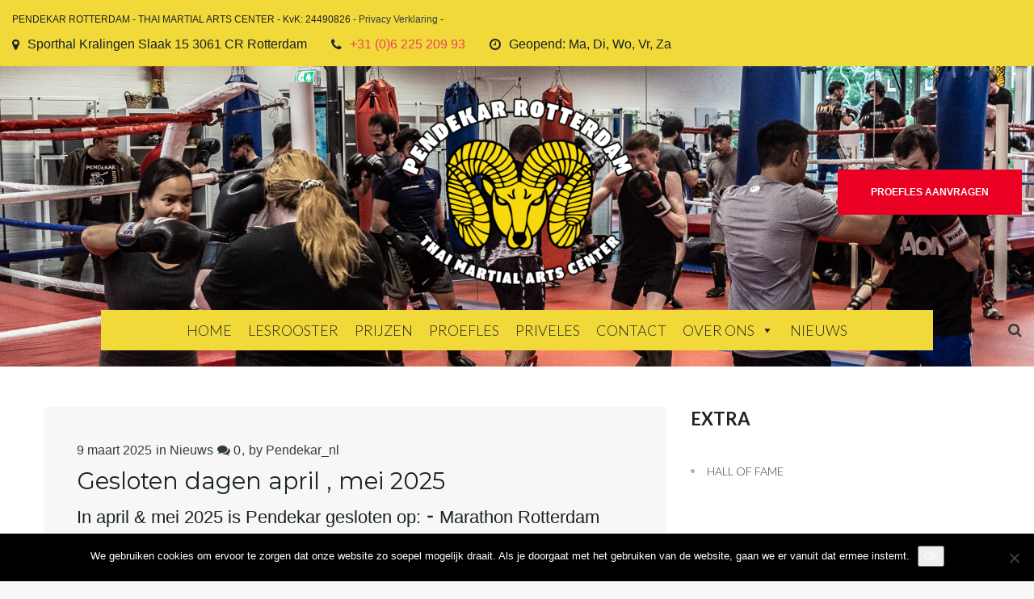

--- FILE ---
content_type: text/html; charset=UTF-8
request_url: https://www.pendekar.nl/tag/koningsdag/
body_size: 16497
content:
<!DOCTYPE html>
<html dir="ltr" lang="nl-NL" prefix="og: https://ogp.me/ns#">
<head>
<meta charset="UTF-8">
<link rel="profile" href="https://gmpg.org/xfn/11">
<link rel="pingback" href="https://www.pendekar.nl/xmlrpc.php">

<meta name="viewport" content="width=device-width, initial-scale=1, maximum-scale=1, user-scalable=no" />
<title>koningsdag - Pendekar</title>

		<!-- All in One SEO 4.9.3 - aioseo.com -->
	<meta name="robots" content="max-image-preview:large" />
	<link rel="canonical" href="https://www.pendekar.nl/tag/koningsdag/" />
	<meta name="generator" content="All in One SEO (AIOSEO) 4.9.3" />
		<script type="application/ld+json" class="aioseo-schema">
			{"@context":"https:\/\/schema.org","@graph":[{"@type":"BreadcrumbList","@id":"https:\/\/www.pendekar.nl\/tag\/koningsdag\/#breadcrumblist","itemListElement":[{"@type":"ListItem","@id":"https:\/\/www.pendekar.nl#listItem","position":1,"name":"Home","item":"https:\/\/www.pendekar.nl","nextItem":{"@type":"ListItem","@id":"https:\/\/www.pendekar.nl\/tag\/koningsdag\/#listItem","name":"koningsdag"}},{"@type":"ListItem","@id":"https:\/\/www.pendekar.nl\/tag\/koningsdag\/#listItem","position":2,"name":"koningsdag","previousItem":{"@type":"ListItem","@id":"https:\/\/www.pendekar.nl#listItem","name":"Home"}}]},{"@type":"CollectionPage","@id":"https:\/\/www.pendekar.nl\/tag\/koningsdag\/#collectionpage","url":"https:\/\/www.pendekar.nl\/tag\/koningsdag\/","name":"koningsdag - Pendekar","inLanguage":"nl-NL","isPartOf":{"@id":"https:\/\/www.pendekar.nl\/#website"},"breadcrumb":{"@id":"https:\/\/www.pendekar.nl\/tag\/koningsdag\/#breadcrumblist"}},{"@type":"Organization","@id":"https:\/\/www.pendekar.nl\/#organization","name":"Pendekar","description":"THAI MARTIAL ARTS CENTER","url":"https:\/\/www.pendekar.nl\/","telephone":"+31622520993","logo":{"@type":"ImageObject","url":"https:\/\/www.pendekar.nl\/wp-content\/uploads\/2021\/06\/Pendekar-logo-e1624363235784.png","@id":"https:\/\/www.pendekar.nl\/tag\/koningsdag\/#organizationLogo","width":400,"height":335},"image":{"@id":"https:\/\/www.pendekar.nl\/tag\/koningsdag\/#organizationLogo"},"sameAs":["https:\/\/www.facebook.com\/Pendekar-Rotterdam-136375193125200","https:\/\/www.instagram.com\/pendekar.gym.official\/"]},{"@type":"WebSite","@id":"https:\/\/www.pendekar.nl\/#website","url":"https:\/\/www.pendekar.nl\/","name":"Pendekar","description":"THAI MARTIAL ARTS CENTER","inLanguage":"nl-NL","publisher":{"@id":"https:\/\/www.pendekar.nl\/#organization"}}]}
		</script>
		<!-- All in One SEO -->

<link rel='dns-prefetch' href='//fonts.googleapis.com' />
<link rel="alternate" type="application/rss+xml" title="Pendekar &raquo; feed" href="https://www.pendekar.nl/feed/" />
<link rel="alternate" type="application/rss+xml" title="Pendekar &raquo; reacties feed" href="https://www.pendekar.nl/comments/feed/" />
<link rel="alternate" type="application/rss+xml" title="Pendekar &raquo; koningsdag tag feed" href="https://www.pendekar.nl/tag/koningsdag/feed/" />
<style id='wp-img-auto-sizes-contain-inline-css' type='text/css'>
img:is([sizes=auto i],[sizes^="auto," i]){contain-intrinsic-size:3000px 1500px}
/*# sourceURL=wp-img-auto-sizes-contain-inline-css */
</style>
<style id='wp-emoji-styles-inline-css' type='text/css'>

	img.wp-smiley, img.emoji {
		display: inline !important;
		border: none !important;
		box-shadow: none !important;
		height: 1em !important;
		width: 1em !important;
		margin: 0 0.07em !important;
		vertical-align: -0.1em !important;
		background: none !important;
		padding: 0 !important;
	}
/*# sourceURL=wp-emoji-styles-inline-css */
</style>
<link rel='stylesheet' id='wp-block-library-css' href='https://www.pendekar.nl/wp-includes/css/dist/block-library/style.min.css?ver=6.9' type='text/css' media='all' />
<link rel='stylesheet' id='wc-blocks-style-css' href='https://www.pendekar.nl/wp-content/plugins/woocommerce/assets/client/blocks/wc-blocks.css?ver=wc-10.4.3' type='text/css' media='all' />
<style id='global-styles-inline-css' type='text/css'>
:root{--wp--preset--aspect-ratio--square: 1;--wp--preset--aspect-ratio--4-3: 4/3;--wp--preset--aspect-ratio--3-4: 3/4;--wp--preset--aspect-ratio--3-2: 3/2;--wp--preset--aspect-ratio--2-3: 2/3;--wp--preset--aspect-ratio--16-9: 16/9;--wp--preset--aspect-ratio--9-16: 9/16;--wp--preset--color--black: #000000;--wp--preset--color--cyan-bluish-gray: #abb8c3;--wp--preset--color--white: #ffffff;--wp--preset--color--pale-pink: #f78da7;--wp--preset--color--vivid-red: #cf2e2e;--wp--preset--color--luminous-vivid-orange: #ff6900;--wp--preset--color--luminous-vivid-amber: #fcb900;--wp--preset--color--light-green-cyan: #7bdcb5;--wp--preset--color--vivid-green-cyan: #00d084;--wp--preset--color--pale-cyan-blue: #8ed1fc;--wp--preset--color--vivid-cyan-blue: #0693e3;--wp--preset--color--vivid-purple: #9b51e0;--wp--preset--gradient--vivid-cyan-blue-to-vivid-purple: linear-gradient(135deg,rgb(6,147,227) 0%,rgb(155,81,224) 100%);--wp--preset--gradient--light-green-cyan-to-vivid-green-cyan: linear-gradient(135deg,rgb(122,220,180) 0%,rgb(0,208,130) 100%);--wp--preset--gradient--luminous-vivid-amber-to-luminous-vivid-orange: linear-gradient(135deg,rgb(252,185,0) 0%,rgb(255,105,0) 100%);--wp--preset--gradient--luminous-vivid-orange-to-vivid-red: linear-gradient(135deg,rgb(255,105,0) 0%,rgb(207,46,46) 100%);--wp--preset--gradient--very-light-gray-to-cyan-bluish-gray: linear-gradient(135deg,rgb(238,238,238) 0%,rgb(169,184,195) 100%);--wp--preset--gradient--cool-to-warm-spectrum: linear-gradient(135deg,rgb(74,234,220) 0%,rgb(151,120,209) 20%,rgb(207,42,186) 40%,rgb(238,44,130) 60%,rgb(251,105,98) 80%,rgb(254,248,76) 100%);--wp--preset--gradient--blush-light-purple: linear-gradient(135deg,rgb(255,206,236) 0%,rgb(152,150,240) 100%);--wp--preset--gradient--blush-bordeaux: linear-gradient(135deg,rgb(254,205,165) 0%,rgb(254,45,45) 50%,rgb(107,0,62) 100%);--wp--preset--gradient--luminous-dusk: linear-gradient(135deg,rgb(255,203,112) 0%,rgb(199,81,192) 50%,rgb(65,88,208) 100%);--wp--preset--gradient--pale-ocean: linear-gradient(135deg,rgb(255,245,203) 0%,rgb(182,227,212) 50%,rgb(51,167,181) 100%);--wp--preset--gradient--electric-grass: linear-gradient(135deg,rgb(202,248,128) 0%,rgb(113,206,126) 100%);--wp--preset--gradient--midnight: linear-gradient(135deg,rgb(2,3,129) 0%,rgb(40,116,252) 100%);--wp--preset--font-size--small: 13px;--wp--preset--font-size--medium: 20px;--wp--preset--font-size--large: 36px;--wp--preset--font-size--x-large: 42px;--wp--preset--spacing--20: 0.44rem;--wp--preset--spacing--30: 0.67rem;--wp--preset--spacing--40: 1rem;--wp--preset--spacing--50: 1.5rem;--wp--preset--spacing--60: 2.25rem;--wp--preset--spacing--70: 3.38rem;--wp--preset--spacing--80: 5.06rem;--wp--preset--shadow--natural: 6px 6px 9px rgba(0, 0, 0, 0.2);--wp--preset--shadow--deep: 12px 12px 50px rgba(0, 0, 0, 0.4);--wp--preset--shadow--sharp: 6px 6px 0px rgba(0, 0, 0, 0.2);--wp--preset--shadow--outlined: 6px 6px 0px -3px rgb(255, 255, 255), 6px 6px rgb(0, 0, 0);--wp--preset--shadow--crisp: 6px 6px 0px rgb(0, 0, 0);}:where(.is-layout-flex){gap: 0.5em;}:where(.is-layout-grid){gap: 0.5em;}body .is-layout-flex{display: flex;}.is-layout-flex{flex-wrap: wrap;align-items: center;}.is-layout-flex > :is(*, div){margin: 0;}body .is-layout-grid{display: grid;}.is-layout-grid > :is(*, div){margin: 0;}:where(.wp-block-columns.is-layout-flex){gap: 2em;}:where(.wp-block-columns.is-layout-grid){gap: 2em;}:where(.wp-block-post-template.is-layout-flex){gap: 1.25em;}:where(.wp-block-post-template.is-layout-grid){gap: 1.25em;}.has-black-color{color: var(--wp--preset--color--black) !important;}.has-cyan-bluish-gray-color{color: var(--wp--preset--color--cyan-bluish-gray) !important;}.has-white-color{color: var(--wp--preset--color--white) !important;}.has-pale-pink-color{color: var(--wp--preset--color--pale-pink) !important;}.has-vivid-red-color{color: var(--wp--preset--color--vivid-red) !important;}.has-luminous-vivid-orange-color{color: var(--wp--preset--color--luminous-vivid-orange) !important;}.has-luminous-vivid-amber-color{color: var(--wp--preset--color--luminous-vivid-amber) !important;}.has-light-green-cyan-color{color: var(--wp--preset--color--light-green-cyan) !important;}.has-vivid-green-cyan-color{color: var(--wp--preset--color--vivid-green-cyan) !important;}.has-pale-cyan-blue-color{color: var(--wp--preset--color--pale-cyan-blue) !important;}.has-vivid-cyan-blue-color{color: var(--wp--preset--color--vivid-cyan-blue) !important;}.has-vivid-purple-color{color: var(--wp--preset--color--vivid-purple) !important;}.has-black-background-color{background-color: var(--wp--preset--color--black) !important;}.has-cyan-bluish-gray-background-color{background-color: var(--wp--preset--color--cyan-bluish-gray) !important;}.has-white-background-color{background-color: var(--wp--preset--color--white) !important;}.has-pale-pink-background-color{background-color: var(--wp--preset--color--pale-pink) !important;}.has-vivid-red-background-color{background-color: var(--wp--preset--color--vivid-red) !important;}.has-luminous-vivid-orange-background-color{background-color: var(--wp--preset--color--luminous-vivid-orange) !important;}.has-luminous-vivid-amber-background-color{background-color: var(--wp--preset--color--luminous-vivid-amber) !important;}.has-light-green-cyan-background-color{background-color: var(--wp--preset--color--light-green-cyan) !important;}.has-vivid-green-cyan-background-color{background-color: var(--wp--preset--color--vivid-green-cyan) !important;}.has-pale-cyan-blue-background-color{background-color: var(--wp--preset--color--pale-cyan-blue) !important;}.has-vivid-cyan-blue-background-color{background-color: var(--wp--preset--color--vivid-cyan-blue) !important;}.has-vivid-purple-background-color{background-color: var(--wp--preset--color--vivid-purple) !important;}.has-black-border-color{border-color: var(--wp--preset--color--black) !important;}.has-cyan-bluish-gray-border-color{border-color: var(--wp--preset--color--cyan-bluish-gray) !important;}.has-white-border-color{border-color: var(--wp--preset--color--white) !important;}.has-pale-pink-border-color{border-color: var(--wp--preset--color--pale-pink) !important;}.has-vivid-red-border-color{border-color: var(--wp--preset--color--vivid-red) !important;}.has-luminous-vivid-orange-border-color{border-color: var(--wp--preset--color--luminous-vivid-orange) !important;}.has-luminous-vivid-amber-border-color{border-color: var(--wp--preset--color--luminous-vivid-amber) !important;}.has-light-green-cyan-border-color{border-color: var(--wp--preset--color--light-green-cyan) !important;}.has-vivid-green-cyan-border-color{border-color: var(--wp--preset--color--vivid-green-cyan) !important;}.has-pale-cyan-blue-border-color{border-color: var(--wp--preset--color--pale-cyan-blue) !important;}.has-vivid-cyan-blue-border-color{border-color: var(--wp--preset--color--vivid-cyan-blue) !important;}.has-vivid-purple-border-color{border-color: var(--wp--preset--color--vivid-purple) !important;}.has-vivid-cyan-blue-to-vivid-purple-gradient-background{background: var(--wp--preset--gradient--vivid-cyan-blue-to-vivid-purple) !important;}.has-light-green-cyan-to-vivid-green-cyan-gradient-background{background: var(--wp--preset--gradient--light-green-cyan-to-vivid-green-cyan) !important;}.has-luminous-vivid-amber-to-luminous-vivid-orange-gradient-background{background: var(--wp--preset--gradient--luminous-vivid-amber-to-luminous-vivid-orange) !important;}.has-luminous-vivid-orange-to-vivid-red-gradient-background{background: var(--wp--preset--gradient--luminous-vivid-orange-to-vivid-red) !important;}.has-very-light-gray-to-cyan-bluish-gray-gradient-background{background: var(--wp--preset--gradient--very-light-gray-to-cyan-bluish-gray) !important;}.has-cool-to-warm-spectrum-gradient-background{background: var(--wp--preset--gradient--cool-to-warm-spectrum) !important;}.has-blush-light-purple-gradient-background{background: var(--wp--preset--gradient--blush-light-purple) !important;}.has-blush-bordeaux-gradient-background{background: var(--wp--preset--gradient--blush-bordeaux) !important;}.has-luminous-dusk-gradient-background{background: var(--wp--preset--gradient--luminous-dusk) !important;}.has-pale-ocean-gradient-background{background: var(--wp--preset--gradient--pale-ocean) !important;}.has-electric-grass-gradient-background{background: var(--wp--preset--gradient--electric-grass) !important;}.has-midnight-gradient-background{background: var(--wp--preset--gradient--midnight) !important;}.has-small-font-size{font-size: var(--wp--preset--font-size--small) !important;}.has-medium-font-size{font-size: var(--wp--preset--font-size--medium) !important;}.has-large-font-size{font-size: var(--wp--preset--font-size--large) !important;}.has-x-large-font-size{font-size: var(--wp--preset--font-size--x-large) !important;}
/*# sourceURL=global-styles-inline-css */
</style>

<style id='classic-theme-styles-inline-css' type='text/css'>
/*! This file is auto-generated */
.wp-block-button__link{color:#fff;background-color:#32373c;border-radius:9999px;box-shadow:none;text-decoration:none;padding:calc(.667em + 2px) calc(1.333em + 2px);font-size:1.125em}.wp-block-file__button{background:#32373c;color:#fff;text-decoration:none}
/*# sourceURL=/wp-includes/css/classic-themes.min.css */
</style>
<link rel='stylesheet' id='cookie-notice-front-css' href='https://www.pendekar.nl/wp-content/plugins/cookie-notice/css/front.min.css?ver=2.5.11' type='text/css' media='all' />
<link rel='stylesheet' id='mptt-style-css' href='https://www.pendekar.nl/wp-content/plugins/mp-timetable/media/css/style.css?ver=2.4.16' type='text/css' media='all' />
<link rel='stylesheet' id='simple-banner-style-css' href='https://www.pendekar.nl/wp-content/plugins/simple-banner/simple-banner.css?ver=3.2.1' type='text/css' media='all' />
<link rel='stylesheet' id='woocommerce-layout-css' href='https://www.pendekar.nl/wp-content/plugins/woocommerce/assets/css/woocommerce-layout.css?ver=10.4.3' type='text/css' media='all' />
<link rel='stylesheet' id='woocommerce-smallscreen-css' href='https://www.pendekar.nl/wp-content/plugins/woocommerce/assets/css/woocommerce-smallscreen.css?ver=10.4.3' type='text/css' media='only screen and (max-width: 768px)' />
<link rel='stylesheet' id='woocommerce-general-css' href='https://www.pendekar.nl/wp-content/plugins/woocommerce/assets/css/woocommerce.css?ver=10.4.3' type='text/css' media='all' />
<style id='woocommerce-inline-inline-css' type='text/css'>
.woocommerce form .form-row .required { visibility: visible; }
/*# sourceURL=woocommerce-inline-inline-css */
</style>
<link rel='stylesheet' id='megamenu-css' href='https://www.pendekar.nl/wp-content/uploads/maxmegamenu/style.css?ver=d87465' type='text/css' media='all' />
<link rel='stylesheet' id='dashicons-css' href='https://www.pendekar.nl/wp-includes/css/dashicons.min.css?ver=6.9' type='text/css' media='all' />
<link rel='stylesheet' id='cherry-google-fonts-fighthouse-css' href='//fonts.googleapis.com/css?family=Montserrat%3A400%2C700%2C600%2C500%7CLato%3A700%2C300&#038;subset=latin&#038;ver=6.9' type='text/css' media='all' />
<link rel='stylesheet' id='mollie-applepaydirect-css' href='https://www.pendekar.nl/wp-content/plugins/mollie-payments-for-woocommerce/public/css/mollie-applepaydirect.min.css?ver=1768952375' type='text/css' media='screen' />
<link rel='stylesheet' id='tablepress-default-css' href='https://www.pendekar.nl/wp-content/plugins/tablepress/css/build/default.css?ver=3.2.6' type='text/css' media='all' />
<link rel='stylesheet' id='font-awesome-css' href='https://www.pendekar.nl/wp-content/themes/fighthouse81/assets/css/font-awesome.min.css?ver=4.7.0' type='text/css' media='all' />
<link rel='stylesheet' id='magnific-popup-css' href='https://www.pendekar.nl/wp-content/themes/fighthouse81/assets/css/magnific-popup.min.css?ver=1.1.0' type='text/css' media='all' />
<link rel='stylesheet' id='jquery-swiper-css' href='https://www.pendekar.nl/wp-content/themes/fighthouse81/assets/css/swiper.min.css?ver=3.4.2' type='text/css' media='all' />
<link rel='stylesheet' id='iconsmind-css' href='https://www.pendekar.nl/wp-content/themes/fighthouse81/assets/css/iconsmind.min.css?ver=1.0.0' type='text/css' media='all' />
<link rel='stylesheet' id='fighthouse-theme-style-css' href='https://www.pendekar.nl/wp-content/themes/fighthouse81/style.css?ver=1.0.1' type='text/css' media='all' />
<style id='fighthouse-theme-style-inline-css' type='text/css'>
/* #Typography */body {font-style: normal;font-weight: 300;font-size: 22px;line-height: 1.5;font-family: 'MS Sans Serif', Geneva, sans-serif;letter-spacing: 0em;text-align: left;text-transform: none;color: #192227;}h1,.h1-style {font-style: normal;font-weight: 700;font-size: 40px;line-height: 1.3;font-family: 'MS Sans Serif', Geneva, sans-serif;letter-spacing: 0em;text-align: inherit;text-transform: none;color: #313c42;}h2,.h2-style {font-style: normal;font-weight: 600;font-size: 36px;line-height: 1.3;font-family: 'MS Sans Serif', Geneva, sans-serif;letter-spacing: 0em;text-align: inherit;text-transform: Uppercase;color: #192227;}h3,.h3-style {font-style: normal;font-weight: 400;font-size: 28px;line-height: 1.4;font-family: Montserrat, sans-serif;letter-spacing: 0em;text-align: inherit;text-transform: none;color: #192227;}h4,.h4-style {font-style: normal;font-weight: 700;font-size: 24px;line-height: 1.33;font-family: Lato, sans-serif;letter-spacing: 0em;text-align: inherit;text-transform: none;color: #192227;}h5,.h5-style {font-style: normal;font-weight: 700;font-size: 22px;line-height: 1.33;font-family: Lato, sans-serif;letter-spacing: 0em;text-align: inherit;text-transform: uppercase;color: #192227;}h6,.h6-style {font-style: normal;font-weight: 300;font-size: 16px;line-height: 1.2;font-family: Lato, sans-serif;letter-spacing: 0em;text-align: inherit;text-transform: h6_text_transform;color: #192227;}@media (min-width: 1200px) {h1,.h1-style { font-size: 28px; }h2,.h2-style { font-size: 45px; }h3,.h3-style { 28px; }}h1 em,h2 em,h3 em,h4 em,h5 em,h6 em,.elementor-heading-title i,.elementor-heading-title i,.elementor-heading-title i,.elementor-heading-title i,.elementor-heading-title i,.elementor-heading-title i,.h1-style em,.h2-style em,.h3-style em,.h4-style em,.h5-style em,.h6-style em,.accent-text {font-style: normal;font-weight: 600;font-family: Montserrat, sans-serif;letter-spacing: 0em;text-transform: uppercase ;}a, p a:hover, dl a:hover { color: #313c42; }a:hover, p a, dl a { color: #ea425c; }a[href*="tel:"],a[href*="callto:"],a[href*="mailto:"] { color: #ea425c; }a[href*="tel:"]:hover,a[href*="callto:"]:hover,a[href*="mailto:"]:hover { color: #313c42; }/* #Invert Color Scheme */.invert { color: #ffffff; }.invert h1 { color: #ffffff; }.invert h2 { color: #ffffff; }.invert h3 { color: #ffffff; }.invert h4 { color: #ffffff; }.invert h5 { color: #ffffff; }.invert h6 { color: #ffffff; }.invert a{ color: #ffffff; }.invert a:hover { color: #ea425c; }.invert a[href*="tel:"],.invert a[href*="callto:"],.invert a[href*="mailto:"] { color: #ea425c; }.invert a[href*="tel:"]:hover,.invert a[href*="callto:"]:hover,.invert a[href*="mailto:"]:hover { color: #ffffff; }/* #Helpers */.primary-color {color: #ea0023;}/* #Layout */@media (min-width: 1200px) {.site .container {max-width: 1200px;}}.page-layout-boxed > .site.container {max-width: 1200px;}@media (min-width: 768px) {.page-layout-boxed .isStuck {max-width: 1200px;}}/* #Pages */.site { background-color: #fff; }.not-found .page-title,.error-404 .page-content h2 { color: #ea0023; }.invert.error-404 .page-content h2{ color: #ffffff; }/* #404 page */body.error404 .site-content {background-color: #000000;background-repeat: no-repeat;background-attachment: scroll;background-size: cover;background-image: url(https://www.pendekar.nl/wp-content/themes/fighthouse81/assets/images/bg_404.jpg);background-position: center;}@media (min-width: 1200px) {.error-404 .page-content h2 {font-size: 41px;}}/*for jet-button*/.jet-button__instance .jet-button__state .jet-button__label {font-weight: 400;}.jet-button__instance .jet-button__plane-normal {background-color: #ea0023;}.jet-button__instance .jet-button__plane-hover {background-color: #b14352;}.invert .jet-button__instance .jet-button__plane-normal {background-color: #ffffff;color: #313c42;}.invert .jet-button__instance .jet-button__state-normal .jet-button__label {color: #313c42;}.invert .jet-button__instance .jet-button__plane-hover {background-color: #b14352;}/*for jet-team*/.jet-team-member .jet-team-member__name-first,.jet-team-member .jet-team-member__name-last {font-family: Lato, sans-serif;font-weight: 700;font-size: 24px;}.jet-team-member .jet-team-member__position {font-family: Lato, sans-serif;font-weight: 300;font-size: 16px;}.invert .jet-team-member .jet-team-member__name-first,.invert .jet-team-member .jet-team-member__name-last,.invert .jet-team-member .jet-team-member__position,.invert .jet-team-member__socials-icon:hover i{color: #ffffff;}.invert .jet-team-member__socials-icon i {color: #192227;}.invert .jet-team-member__inner {background-color: #192227;}.invert .jet-team-member__socials-icon .inner {background-color: #ffffff;}.invert .jet-team-member__socials-icon:hover .inner {background-color: /* Variable not found */;}/*for jet-animated-box*/.jet-animated-box__title--front,.jet-animated-box__button {font-family: Lato, sans-serif;font-weight: 700;}.jet-animated-box .jet-animated-box__title {color: #313c42;}/*for .jet-testimonials*/.jet-testimonials .jet-testimonials__name {font-weight: 400;font-size: 28px;font-family: Montserrat, sans-serif;}.jet-testimonials .jet-testimonials__position {font-weight: 700;font-size: 24px;font-family: Lato, sans-serif;font-style: normal;}.jet-testimonials .jet-testimonials__comment {font-weight: 700;font-size: 24px;font-family: Lato, sans-serif;}.invert .jet-testimonials__name {color: #ffffff;}.invert .jet-testimonials__position {color: #ffffff;}/*for jet-image-layout*/.jet-images-layout .jet-images-layout__title {font-weight: 300;}/*for custom adv-carousel*/.event-carousel .jet-carousel__content {border-color: #ea0023;}.jet-carousel .jet-arrow {color: #192227;}/*for pricing table*/.pricing-table {background-color: #ffffff;}.pricing-table__price {background-color: rgb(242,242,242);}.pricing-table__action .pricing-table-button,.pricing-table .pricing-table__icon-box * {background-color: #ea0023;color: #ffffff;}.pricing-table .pricing-table__title {font-family: Lato, sans-serif;font-weight: 700;font-size: 24px;color: #313c42;}.pricing-table .pricing-table__price-prefix,.pricing-table .pricing-table__price-val,.pricing-table .pricing-table__price-suffix {font-family: 'MS Sans Serif', Geneva, sans-serif;color: #ea0023;}.pricing-table .pricing-table__price-prefix,.pricing-table .pricing-table__price-val {font-weight: 700;}.pricing-table .pricing-table__price-suffix {font-weight: 300;}.pricing-table .pricing-feature {font-family: Lato, sans-serif;font-weight: 300;font-size: 16px;}/*for jet-post*/.jet-posts__inner-box {background-color: #f7f7f7;}/*.jet-posts .jet-posts__inner-box {*//*background-color: #ffffff;*//*}*/.jet-posts .posted-by__content{font-style: normal;font-weight: 300;font-size: 16px;line-height: 1.75;font-family: 'MS Sans Serif', Geneva, sans-serif;letter-spacing: 0em;text-transform: none;}.jet-posts .posted-by__content,.jet-posts .posted-by__content a:not(:hover){color: #192227;}.jet-posts .invert .posted-by__content,.jet-posts .invert .posted-by__content a:not(:hover){color: #ffffff;}.jet-posts .post-badge a {color: /* Variable not found */;font-style: normal;font-weight: 300;font-family: 'MS Sans Serif', Geneva, sans-serif;}.jet-posts .post-badge a:hover{color: #ea0023;}/* #Elements */blockquote {font-style: normal;font-weight: 600;font-family: Montserrat, sans-serif;letter-spacing: 0em;}blockquote:before {font-family: Lato, sans-serif;color: rgb(199,199,199);}cite {font-style: normal;font-weight: 600;font-size: 22px;line-height: 1.2;font-family: Lato, sans-serif;letter-spacing: 0em;text-transform: h6_text_transform;}blockquote cite {color: #313c42;}.invert blockquote cite {color: #ffffff;}cite span:not(.tm-testi__item-name) {font-style: normal;font-weight: 300;font-family: 'MS Sans Serif', Geneva, sans-serif;text-transform: none;}cite:before {background-color: rgb(199,199,199);top: calc((1.2*16px)/2);}ins {color: #ffffff;background-color: #ea0023;}.dropcaps {color: #ea0023;}hr,.elementor hr{background-color: rgb(214,214,214);}/* #Page preloader */.page-preloader-cover .bar:before{background-color: #ea0023;}.page-preloader-cover .bar {background-color: #f7f7f7;}.page-preloader-cover{background-color: #e2e2e2;}/* #ToTop button */#toTop {color: #192227;background-color: #ea0023;}#toTop:hover {color: #ffffff;background-color: #42474c;}/* #Header */.header-container {background-color: #1e73be;background-repeat: repeat;background-attachment: scroll;background-size: cover;background-image: url(https://www.pendekar.nl/wp-content/uploads/2021/06/DSCF7472.jpg);background-position: top center;}.header-container.transparent {background: #42474c;}@media( min-width: 768px ) {.header-container.transparent:not(.isStuck) {background: rgba(66,71,76,0.2);}}.site-header--separate .top-panel__inner {border-color: rgb(238,238,238);}/* ##Logo */.site-logo--text {font-style: normal;font-weight: 700;font-size: 24px;line-height: 1;font-family: Montserrat, sans-serif;letter-spacing: 0.1em;text-transform: uppercase;}.site-logo__link,.site-logo__link:hover {color: #ea0023;}/* ##Top Panel */.top-panel {background-color: #f2d93a;}.invert.top-panel,.invert.top-panel a {color: rgb(204,204,204);}.invert.top-panel .social-list a {background-color: rgb(204,204,204);color: #f2d93a;}.invert.top-panel a:hover {color: #ea425c;}/* #Header Components */.header-components >* + *:before,.search-form__close:after{background-color: rgb(227,227,227);}.invert .search-form__close:after {background-color: #ffffff;}.invert.header-container .search-form__field {color: #ffffff;}.search-form__toggle,.search-form__close,.site-header .search-form .search-form__submit,.site-header .search-form .search-submit,.site-header-cart .site-header-cart__wrapper i {color: #313c42;}.invert .search-form__toggle:not(:hover),.invert .search-form__close:not(:hover),.site-header .invert .search-form .search-form__submit:not(:hover),.site-header .invert .search-form .search-submit:not(:hover),.invert .site-header-cart .site-header-cart__wrapper i:not(:hover) {color: #ffffff;}.search-form__toggle:hover,.search-form__close:hover,.search-form__toggle:focus,.search-form__close:focus,.site-header .search-form .search-form__submit:hover,.site-header .search-form .search-form__submit:focus,.site-header .search-form .search-submit:hover,.site-header .search-form .search-submit:focus,.site-header-cart .site-header-cart__wrapper i:hover {color: #ea0023;}/* #Fields */input,select,textarea {font-style: normal;font-weight: 300;font-family: 'MS Sans Serif', Geneva, sans-serif;background-color: #f7f7f7;color: #192227;}input:focus,select:focus,textarea:focus {border-color: #ea0023;}/* #WPCF7 */.wpcf7 input[type='text'],.wpcf7 input[type='email'],.wpcf7 input[type='url'],.wpcf7 input[type='password'],.wpcf7 input[type='search'],.wpcf7 input[type='tel'],.wpcf7 textarea {border-bottom-color: rgb(112,112,112);}.wpcf7 input[type='text']:focus,.wpcf7 input[type='email']:focus,.wpcf7 input[type='url']:focus,.wpcf7 input[type='password']:focus,.wpcf7 input[type='search']:focus,.wpcf7 input[type='tel']:focus,.wpcf7 textarea:focus {border-bottom-color: #ea0023;}.social-list--widget a {color: #ffffff;background-color: #ea0023;}.social-list--widget a:hover {color: #ffffff;background-color: #42474c;}.share-btns__link:hover,.social-list--header.social-list a:hover,.social-list--footer.social-list a:hover,.site-footer.style-2 .social-list--footer a {color: #ffffff;}.share-btns__link:hover:before,.social-list--header a:hover:after,.social-list--footer a:hover:after,.site-footer.style-2 .social-list--footer a:after {background-color: #ea0023;}.site-footer.style-2 .social-list--footer a:hover:after {background-color: #42474c;}.invert .social-list a {color: #1b2226;background-color: #ffffff;}.invert .social-list a:hover {color: #ffffff;background-color: #ea0023;}/* #Menus */.main-navigation {font-style: normal;font-weight: 300;font-family: Lato, sans-serif;}/* #Main Menu */.main-navigation .menu > li > a,.jet-menu >li >a {color: #192227;}.main-navigation .menu > li > a:hover,.main-navigation .menu > li.menu-hover > a,.main-navigation .menu > li.current_page_item > a,.main-navigation .menu > li.current_page_ancestor > a,.main-navigation .menu > li.current-menu-item > a,.main-navigation .menu > li.current-menu-ancestor > a,.jet-menu >li.jet-menu-hover >a,.jet-menu >li.jet-current-menu-item >a {color: #ea425c;}@media (min-width: 768px) {.invert .main-navigation .menu > li > a,.invert .jet-menu >li >a,.invert .jet-menu >li.jet-menu-hover >a,.invert .jet-menu >li.jet-current-menu-item >a{color: #ffffff;}.invert .jet-menu >li >a:hover,.invert .jet-menu >li.jet-menu-hover >a:hover,.invert .jet-menu >li.jet-current-menu-item >a:hover {color: #ea425c;}}.main-navigation .sub-menu a,.jet-custom-nav .jet-custom-nav__item >a,.jet-sub-menu >li >a {color: #192227;}.main-navigation .sub-menu li,.jet-custom-nav,.jet-custom-nav .jet-custom-nav__item >a,.jet-sub-menu >li >a {border-color: #f7f7f7;}.jet-sub-menu >li.jet-menu-hover >a,.jet-sub-menu >li.jet-current-menu-item >a,.jet-custom-nav .jet-custom-nav__item.hover-state >a,.main-navigation .sub-menu a:hover,.main-navigation .sub-menu li.menu-hover > a,.main-navigation .sub-menu li.current_page_item > a,.main-navigation .sub-menu li.current_page_ancestor > a,.main-navigation .sub-menu li.current-menu-item > a,.main-navigation .sub-menu li.current-menu-ancestor > a {color: #ea0023;background-color: #f7f7f7;}@media (max-width: 767px) {.main-navigation .menu li > a:hover,.main-navigation .menu i.menu-hover > a,.main-navigation .menu li.current_page_item > a,.main-navigation .menu li.current_page_ancestor > a,.main-navigation .menu li.current-menu-item > a,.main-navigation .menu li.current-menu-ancestor > a {color: #ea0023;background-color: #f7f7f7;}.main-navigation .menu li {border-color: #f7f7f7;}}/* ##Menu toggle */.menu-toggle .menu-toggle-inner {background-color: #192227;}.invert .menu-toggle:not(:hover) .menu-toggle-inner {background-color: #ffffff;}.menu-toggle:hover .menu-toggle-inner {background-color: #ea0023;}.jet-mobile-menu-toggle-button {background-color: #ea0023;color: #ffffff;}/* ##Menu-item desc */.menu-item__desc,.jet-menu-item-desc {font-style: normal;font-weight: 300;font-family: 'MS Sans Serif', Geneva, sans-serif;letter-spacing: 0em;text-align: left;text-transform: none;color: #192227;}.invert .menu > li > a > .menu-item__desc,.invert .jet-menu-item-desc.top-level-desc {color: #ffffff;}/* #Footer Menu */.footer-menu a {color: #ea425c}.footer-menu a:hover,.footer-menu li.current-menu-item a,.footer-menu li.current_page_item a {color: #313c42}.invert .footer-menu a {color: #a8a6b4;font-weight: 400;font-family: 'MS Sans Serif', Geneva, sans-serif;}.invert .footer-menu a:hover,.invert .footer-menu li.current-menu-item a,.invert .footer-menu li.current_page_item a {color: #ea425c}/* #Top Menu */.top-panel__menu li.current-menu-item a,.top-panel__menu li.current_page_item a {color: #ea425c}.invert .top-panel__menu li.current-menu-item a,.invert .top-panel__menu li.current_page_item a {color: #ea425c}.top-panel__menu .top-panel__menu-list .menu-item:not(:last-child),.social-login-menu .social-login-list__item:not(:last-child) {border-color: rgb(227,227,227);}/* #Sticky label */.sticky__label {background-color: #ea0023;color: #ffffff;}/* #Search Result */.posts-list--search .posts-list__item + .posts-list__item {border-color: rgb(233,233,233);}/* #Post */.posts-list--default .format-standard.no-thumb .posts-list__item-content,.posts-list--default .format-image .post-featured-content:empty + .posts-list__item-content,.posts-list--default .format-video .post-featured-content:empty + .posts-list__item-content,.format-quote .posts-list__item-content,.format-audio .posts-list__item-content,.format-link .posts-list__item-content,.posts-list--grid .posts-list__item-content,.posts-list--masonry .posts-list__item-content,.posts-list--vertical-justify .posts-list__item-content,.related-post,.post-author-bio,.single-post .format-link .post-featured-content,.single-post .format-quote .post-featured-content {background-color: #f7f7f7;}/* #Entry Meta */.entry-meta {font-style: normal;font-weight: 300;font-size: 16px;line-height: 1.75;font-family: 'MS Sans Serif', Geneva, sans-serif;letter-spacing: 0em;text-transform: none;color: #313c42;}.invert .entry-meta {color: #ffffff;}.posts-list:not(.posts-list--default):not(.related-posts) .posted-by,.posts-list:not(.posts-list--default):not(.related-posts) .posted-by a:not(:hover){color: #192227;}.post__tags a {border-color: #f7f7f7;}.post__tags a:hover {color: #ffffff;border-color: #42474c;background-color: #42474c;}.posts-list--default .format-standard.no-thumb .posts-list__item-content .post__tags a:not(:hover),.posts-list--default .format-image .post-featured-content:empty + .posts-list__item-content .post__tags a:not(:hover),.posts-list--default .format-video .post-featured-content:empty + .posts-list__item-content .post__tags a:not(:hover),.posts-list--default .format-quote .posts-list__item-content .post__tags a:not(:hover),.posts-list--default .format-audio .posts-list__item-content .post__tags a:not(:hover),.posts-list--default .format-link .posts-list__item-content .post__tags a:not(:hover) {border-color: rgb(214,214,214);}.posts-list:not(.posts-list--default) .post__tags a,.related-post .post__tags a {background-color: rgba(66,71,76,0.2);color: #ffffff;font-style: normal;font-weight: 300;font-family: 'MS Sans Serif', Geneva, sans-serif;}.posts-list:not(.posts-list--default) .format-standard.no-thumb .post__tags a:not(:hover),.posts-list:not(.posts-list--default) .format-video .post-featured-content:empty + .posts-list__item-content .post__tags a:not(:hover),.posts-list:not(.posts-list--default) .format-image .post-featured-content:empty + .posts-list__item-content .post__tags a:not(:hover),.posts-list:not(.posts-list--default) .format-gallery .post-featured-content:empty + .posts-list__item-content .post__tags a:not(:hover),.posts-list:not(.posts-list--default) .format-quote .post__tags a:not(:hover),.posts-list:not(.posts-list--default) .format-audio .post__tags a:not(:hover),.posts-list:not(.posts-list--default) .format-link .post__tags a:not(:hover),.related-post.no-thumb .post__tags a:not(:hover) {background-color: rgba(66,71,76,0.4);}.posts-list:not(.posts-list--default) .post__tags a:hover,.related-post .post__tags a:hover {background-color: rgba(66,71,76,0.7);}/* #Post Format */.post-format-link {font-style: normal;font-weight: 400;font-size: 28px;line-height: 1.4;font-family: Montserrat, sans-serif;letter-spacing: 0em;text-transform: none;color: #192227;}@media (min-width: 1200px) {.post-format-link 22px;}/* #Related Posts */.related-posts .entry-title {font-size: 22px;}/* #Comments */.comment-list .comment:before,.comment-list .pingback:before {background-color: rgb(181,181,181);}.comment-reply-link {font-style: normal;font-weight: 300;font-family: 'MS Sans Serif', Geneva, sans-serif;}.comment-list .comment-metadata {font-style: normal;font-weight: 300;font-size: 16px;line-height: 1.75;font-family: 'MS Sans Serif', Geneva, sans-serif;letter-spacing: 0em;text-transform: none;color: #313c42;}#cancel-comment-reply-link {line-height: calc(1.33 * 22px);}/* #Paginations */.site-content .page-links a,.nav-links .page-numbers,.tm-pg_front_gallery-navigation .tm_pg_nav-links a.tm_pg_page-numbers {color: #313c42;background-color: #f7f7f7;}.site-content .page-links a:hover,.site-content .page-links > .page-links__item,.nav-links a.page-numbers:hover,.nav-links .page-numbers.current,.tm-pg_front_gallery-navigation .tm_pg_nav-links a.tm_pg_page-numbers:not(.current):hover,.tm-pg_front_gallery-navigation .tm_pg_nav-links a.tm_pg_page-numbers.current {color: #ffffff;background-color: #42474c;}.comment-navigation,.posts-navigation,.post-navigation{font-style: normal;font-weight: 700;font-size: 19px;line-height: 1.33;font-family: Lato, sans-serif;letter-spacing: 0em;text-align: inherit;text-transform: none;border-color: rgb(233,233,233);}.comment-navigation a:not(:hover),.posts-navigation a:not(:hover),.post-navigation a:not(:hover) {color: #192227;}.comment-navigation .nav-previous a:before,.comment-navigation .nav-next a:before,.posts-navigation .nav-previous a:before,.posts-navigation .nav-next a:before,.post-navigation .nav-previous a:before,.post-navigation .nav-next a:before{color: rgb(214,214,214);}.elementor-page.content-layout-fullwidth .post-navigation {max-width: calc(1200px - 30px);}/* #Breadcrumbs */.breadcrumbs {background-color: #d3d6a9;background-repeat: no-repeat;background-attachment: scroll;background-size: cover;background-image: url(https://www.pendekar.nl/wp-content/themes/fighthouse81/assets/images/breadcrumbs_bg.jpg);padding-top: 20px;padding-bottom: 20px;}@media (min-width: 768px) {.breadcrumbs {padding-top: 40px;padding-bottom: 40px;}}@media (min-width: 1200px) {.breadcrumbs {padding-top: 70px;padding-bottom: 70px;}}.breadcrumbs__wrap {font-style: normal;font-weight: 500;font-size: 16px;line-height: 1.5;font-family: Montserrat, sans-serif;letter-spacing: 0em;text-transform: none;}.invert.breadcrumbs {color: #ffffff;}/* #Footer */.site-footer {background-color: #f2d93a;}.footer-area-wrap {background-color: #1b2226;}.footer-copyright {color: #a8a6b4;}.footer-area .widget-title,.footer-area h6 {font-weight: 400;font-size: 24px;color: rgba(255,255,255,0.65);}/* #Magnific Popup*/.mfp-iframe-holder .mfp-close:hover,.mfp-image-holder .mfp-close:hover{color: #ea0023;}.mfp-iframe-holder .mfp-arrow:hover:before,.mfp-iframe-holder .mfp-arrow:hover:after,.mfp-image-holder .mfp-arrow:hover:before,.mfp-image-holder .mfp-arrow:hover:after{background-color: #ea0023;}/* #Swiper navigation*/.swiper-button-next,.swiper-button-prev,.swiper-container .swiper-button-next,.swiper-container .swiper-button-prev {color: #ffffff;background-color: #ea0023;}/*Contact block*/.contact-block {}/* #Button Appearance Styles */.btn,.btn-link,.link,.elementor-widget .elementor-button,.cherry-projects-wrapper .projects-ajax-button-wrapper .projects-ajax-button span,a.button,form button,form input[type='button'],form input[type='reset'],form input[type='submit'] {font-family: 'MS Sans Serif', Geneva, sans-serif;}.btn,.btn-primary,.invert .btn-primary,.elementor-widget .elementor-button,.cherry-projects-wrapper .projects-ajax-button-wrapper .projects-ajax-button span,.tm-pg_front_gallery .load-more-button .btn,form button,form input[type='button'],form input[type='submit']{color: #ffffff;background-color: #ea0023;border-color: #ea0023;}.btn:hover,.btn-primary:hover,.invert .btn-primary:hover,.btn-primary.processing,.invert .btn-primary.processing,.elementor-widget .elementor-button:hover,.cherry-projects-wrapper .projects-ajax-button-wrapper .projects-ajax-button span:hover,.tm-pg_front_gallery .load-more-button .btn:hover,form button:hover,form input[type='button']:hover,form input[type='submit']:hover{color: #ffffff;border-color: rgb(209,0,10);background-color: rgb(209,0,10);}.btn-secondary,.invert .btn-secondary,form input[type="reset"]{color: #ffffff;background-color: #42474c;border-color: #42474c;}.btn-secondary:hover,.invert .btn-secondary:hover,.btn-secondary.processing,.invert .btn-secondary.processing,form input[type="reset"]:hover {color: #ffffff;background-color: #ea0023;border-color: #ea0023;}.btn-primary-transparent{color: #192227;}.invert .btn-primary-transparent{color: #ffffff;border-color: #ffffff;}.btn-primary-transparent:hover,.invert .btn-primary-transparent:hover,.btn-primary-transparent.processing,.invert .btn-primary-transparent.processing{color: #ffffff;background-color: #ea0023;border-color: #ea0023;}.btn-grey,.invert .btn-grey {color: #192227;background-color: #f7f7f7;border-color: #f7f7f7;}.btn-grey:hover,.invert .btn-grey:hover,.btn-grey.processing,.invert .btn-grey.processing{color: #192227;background-color: rgb(222,222,222);border-color: rgb(222,222,222);}/* #Widget Calendar */.invert .widget_calendar {color: #192227;}.widget_calendar .calendar_wrap {background-color: #f7f7f7;}.widget_calendar tbody tr:nth-child(odd) {background-color: rgb(251,251,251);}.widget_calendar caption,.widget_calendar tfoot a:before {color: #ea0023;}.widget_calendar tfoot a:hover:before {color: #192227;}.widget_calendar tbody td#today,.widget_calendar tbody td a {color: #ffffff;}.widget_calendar tbody td#today,.widget_calendar tbody td a {background-color: #ea0023;}.widget_calendar tbody td a:hover {background-color: #42474c;color: #ffffff;}/* #Widget Tag Cloud */.tagcloud a {border-color: #f7f7f7;}.tagcloud a:hover {color: #ffffff;border-color: #42474c;background-color: #42474c;}/* #Widget Recent Posts - Comments*/.widget_recent_entries a:not(:hover),.widget_recent_comments a:not(:hover) {color: #192227;}.invert .widget_recent_entries a:not(:hover),.invert .widget_recent_comments a:not(:hover) {color: #ffffff;}/* #Widget Archive - Categories */.widget_archive label:before,.widget_categories label:before{color: rgb(214,214,214);}.widget_archive ul li,.widget_categories ul li{color: #ea0023;}/* #Widgets Nav-menu - Meta - Pages */.footer-area .widget_nav_menu a {color: #ea425c;}.footer-area .widget_nav_menu a:hover {color: #313c42;}.invert .footer-area .widget_nav_menu a {color: #ffffff;}.invert .footer-area .widget_nav_menu a:hover {color: #ea425c;}/* #Widget RSS */.widget_rss a.rsswidget {font-style: normal;font-weight: 700;font-family: Lato, sans-serif;letter-spacing: 0em;text-transform: none;color: #192227;}.widget_rss a.rsswidget:hover {color: #ea425c;}.invert .widget_rss a.rsswidget {color: #ffffff;}.invert .widget_rss a.rsswidget:hover {color: #ea425c;}/* #Widget date style*/.rss-date,.widget_recent_entries .post-date{font-style: normal;font-weight: 300;font-size: 16px;line-height: 1.75;font-family: 'MS Sans Serif', Geneva, sans-serif;letter-spacing: 0em;color: #313c42;}.invert .rss-date,.invert .widget_recent_entries .post-date{color: #ffffff;}/* Widgets misc */.widget_archive > ul,.widget_categories > ul,.widget-area:not(.footer-area) .widget_nav_menu div > ul,.elementor-widget-sidebar .widget_nav_menu div > ul,.widget_meta > ul,.widget_pages > ul,.widget.woocommerce:not(.widget_top_rated_products) > ul,.widget_recent_entries a,.widget_recent_comments a{font-style: normal;font-weight: 300;font-family: Lato, sans-serif;}.widget_archive > ul > li > a:before,.widget_categories > ul > li > a:before,.widget-area:not(.footer-area) .widget_nav_menu div > ul > li > a:before,.elementor-widget-sidebar .widget_nav_menu div > ul > li > a:before,.widget_meta > ul > li > a:before,.widget_pages > ul > li > a:before,.widget.woocommerce:not(.widget_top_rated_products) > ul > li > a:before {background-color: rgb(181,181,181);}.widget_archive > ul > li + li,.widget_categories > ul > li + li,.widget-area:not(.footer-area) .widget_nav_menu div > ul > li + li,.elementor-widget-sidebar .widget_nav_menu div > ul > li + li,.widget_meta > ul > li + li,.widget_pages > ul > li + li,.widget.woocommerce:not(.widget_top_rated_products) > ul > li + li {border-color: rgb(233,233,233);}.subscribe-block__form .subscribe-block__submit--icon {color: #ea0023;}.subscribe-block__form .subscribe-block__submit--icon:hover {color: #192227;}.subscribe-block__form input {background-color: transparent;border-color: rgb(234,234,234);}/* #Custom posts*//* #Contact-information*/.contact-information-widget .icon {color: #ea0023;}
/*# sourceURL=fighthouse-theme-style-inline-css */
</style>
<script type="text/javascript" src="https://www.pendekar.nl/wp-includes/js/jquery/jquery.min.js?ver=3.7.1" id="jquery-core-js"></script>
<script type="text/javascript" src="https://www.pendekar.nl/wp-includes/js/jquery/jquery-migrate.min.js?ver=3.4.1" id="jquery-migrate-js"></script>
<script type="text/javascript" id="cookie-notice-front-js-before">
/* <![CDATA[ */
var cnArgs = {"ajaxUrl":"https:\/\/www.pendekar.nl\/wp-admin\/admin-ajax.php","nonce":"5683d1c5fd","hideEffect":"fade","position":"bottom","onScroll":false,"onScrollOffset":100,"onClick":false,"cookieName":"cookie_notice_accepted","cookieTime":2592000,"cookieTimeRejected":2592000,"globalCookie":false,"redirection":false,"cache":false,"revokeCookies":false,"revokeCookiesOpt":"automatic"};

//# sourceURL=cookie-notice-front-js-before
/* ]]> */
</script>
<script type="text/javascript" src="https://www.pendekar.nl/wp-content/plugins/cookie-notice/js/front.min.js?ver=2.5.11" id="cookie-notice-front-js"></script>
<script type="text/javascript" id="simple-banner-script-js-before">
/* <![CDATA[ */
const simpleBannerScriptParams = {"pro_version_enabled":"","debug_mode":"","id":2098,"version":"3.2.1","banner_params":[{"hide_simple_banner":"yes","simple_banner_prepend_element":"body","simple_banner_position":"","header_margin":"","header_padding":"","wp_body_open_enabled":"","wp_body_open":true,"simple_banner_z_index":"","simple_banner_text":"Pendekar is op vrijdag 13 december 2024 gesloten.<\/br>Beste leden, op vrijdag 20-12-2024 t\/m dinsdag 07-01-2025 is Pendekar gesloten.","disabled_on_current_page":false,"disabled_pages_array":[],"is_current_page_a_post":true,"disabled_on_posts":"","simple_banner_disabled_page_paths":"","simple_banner_font_size":"","simple_banner_color":"","simple_banner_text_color":"","simple_banner_link_color":"","simple_banner_close_color":"","simple_banner_custom_css":"","simple_banner_scrolling_custom_css":"","simple_banner_text_custom_css":"","simple_banner_button_css":"","site_custom_css":"","keep_site_custom_css":"","site_custom_js":"","keep_site_custom_js":"","close_button_enabled":"","close_button_expiration":"","close_button_cookie_set":false,"current_date":{"date":"2026-01-31 02:36:25.535669","timezone_type":3,"timezone":"UTC"},"start_date":{"date":"2026-01-31 02:36:25.535672","timezone_type":3,"timezone":"UTC"},"end_date":{"date":"2026-01-31 02:36:25.535674","timezone_type":3,"timezone":"UTC"},"simple_banner_start_after_date":"","simple_banner_remove_after_date":"","simple_banner_insert_inside_element":""}]}
//# sourceURL=simple-banner-script-js-before
/* ]]> */
</script>
<script type="text/javascript" src="https://www.pendekar.nl/wp-content/plugins/simple-banner/simple-banner.js?ver=3.2.1" id="simple-banner-script-js"></script>
<script type="text/javascript" src="https://www.pendekar.nl/wp-content/plugins/woocommerce/assets/js/jquery-blockui/jquery.blockUI.min.js?ver=2.7.0-wc.10.4.3" id="wc-jquery-blockui-js" defer="defer" data-wp-strategy="defer"></script>
<script type="text/javascript" id="wc-add-to-cart-js-extra">
/* <![CDATA[ */
var wc_add_to_cart_params = {"ajax_url":"/wp-admin/admin-ajax.php","wc_ajax_url":"/?wc-ajax=%%endpoint%%","i18n_view_cart":"Bekijk winkelwagen","cart_url":"https://www.pendekar.nl/winkelwagen/","is_cart":"","cart_redirect_after_add":"no"};
//# sourceURL=wc-add-to-cart-js-extra
/* ]]> */
</script>
<script type="text/javascript" src="https://www.pendekar.nl/wp-content/plugins/woocommerce/assets/js/frontend/add-to-cart.min.js?ver=10.4.3" id="wc-add-to-cart-js" defer="defer" data-wp-strategy="defer"></script>
<script type="text/javascript" src="https://www.pendekar.nl/wp-content/plugins/woocommerce/assets/js/js-cookie/js.cookie.min.js?ver=2.1.4-wc.10.4.3" id="wc-js-cookie-js" defer="defer" data-wp-strategy="defer"></script>
<script type="text/javascript" id="woocommerce-js-extra">
/* <![CDATA[ */
var woocommerce_params = {"ajax_url":"/wp-admin/admin-ajax.php","wc_ajax_url":"/?wc-ajax=%%endpoint%%","i18n_password_show":"Wachtwoord weergeven","i18n_password_hide":"Wachtwoord verbergen"};
//# sourceURL=woocommerce-js-extra
/* ]]> */
</script>
<script type="text/javascript" src="https://www.pendekar.nl/wp-content/plugins/woocommerce/assets/js/frontend/woocommerce.min.js?ver=10.4.3" id="woocommerce-js" defer="defer" data-wp-strategy="defer"></script>
<link rel="https://api.w.org/" href="https://www.pendekar.nl/wp-json/" /><link rel="alternate" title="JSON" type="application/json" href="https://www.pendekar.nl/wp-json/wp/v2/tags/31" /><link rel="EditURI" type="application/rsd+xml" title="RSD" href="https://www.pendekar.nl/xmlrpc.php?rsd" />
<meta name="generator" content="WordPress 6.9" />
<meta name="generator" content="WooCommerce 10.4.3" />
<noscript><style type="text/css">.mptt-shortcode-wrapper .mptt-shortcode-table:first-of-type{display:table!important}.mptt-shortcode-wrapper .mptt-shortcode-table .mptt-event-container:hover{height:auto!important;min-height:100%!important}body.mprm_ie_browser .mptt-shortcode-wrapper .mptt-event-container{height:auto!important}@media (max-width:767px){.mptt-shortcode-wrapper .mptt-shortcode-table:first-of-type{display:none!important}}</style></noscript><style id="simple-banner-hide" type="text/css">.simple-banner{display:none;}</style><style id="simple-banner-background-color" type="text/css">.simple-banner{background: #024985;}</style><style id="simple-banner-text-color" type="text/css">.simple-banner .simple-banner-text{color: #ffffff;}</style><style id="simple-banner-link-color" type="text/css">.simple-banner .simple-banner-text a{color:#f16521;}</style><style id="simple-banner-z-index" type="text/css">.simple-banner{z-index: 99999;}</style><style id="simple-banner-site-custom-css-dummy" type="text/css"></style><script id="simple-banner-site-custom-js-dummy" type="text/javascript"></script><!-- Analytics by WP Statistics - https://wp-statistics.com -->
	<noscript><style>.woocommerce-product-gallery{ opacity: 1 !important; }</style></noscript>
	<link rel="icon" href="https://www.pendekar.nl/wp-content/uploads/2021/06/cropped-Pendekar-logo-e1624363235784-32x32.png" sizes="32x32" />
<link rel="icon" href="https://www.pendekar.nl/wp-content/uploads/2021/06/cropped-Pendekar-logo-e1624363235784-192x192.png" sizes="192x192" />
<link rel="apple-touch-icon" href="https://www.pendekar.nl/wp-content/uploads/2021/06/cropped-Pendekar-logo-e1624363235784-180x180.png" />
<meta name="msapplication-TileImage" content="https://www.pendekar.nl/wp-content/uploads/2021/06/cropped-Pendekar-logo-e1624363235784-270x270.png" />
<style type="text/css">/** Mega Menu CSS: fs **/</style>
</head>

<body data-rsssl=1 class="archive tag tag-koningsdag tag-31 wp-theme-fighthouse81 theme-fighthouse81 cookies-not-set woocommerce-no-js mega-menu-main hfeed page-layout-fullwidth header-layout-fullwidth content-layout-boxed footer-layout-boxed blog-default position-one-right-sidebar sidebar-1-3 header-style-2 footer-style-2 ">
<div class="page-preloader-cover">
	<div class="preloader-image-wrap"><img src="https://www.pendekar.nl/wp-content/uploads/2021/06/Pendekar-logo-e1624363235784.png" alt="Pendekar" class="preloader-image" ></div>	<div class="bar"></div>
</div>
<div id="page" class="site container-fluid">
	<a class="skip-link screen-reader-text" href="#content">Skip to content</a>
	<header id="masthead" class="site-header style-2" role="banner">
				
<div class="top-panel">
	<div class="container-fluid">
		<div class="top-panel__inner">
			<div class="top-panel__container">
				<div class="top-panel__message">PENDEKAR ROTTERDAM - THAI MARTIAL ARTS CENTER - KvK: 24490826 - <a href="https://www.pendekar.nl/privacy-verklaring/">Privacy Verklaring</a> -</div>				<div class="contact-block contact-block--header"><div class="contact-block__inner"><div class="contact-block__item contact-block__item--icon"><i class="contact-block__icon fa fa-map-marker"></i><div class="contact-block__value-wrap"><span class="contact-block__text">Sporthal Kralingen
Slaak 15
3061 CR Rotterdam</span></div></div><div class="contact-block__item contact-block__item--icon"><i class="contact-block__icon fa fa-phone"></i><div class="contact-block__value-wrap"><span class="contact-block__text"><a href="tel:#">+31 (0)6 225 209 93</a></span></div></div><div class="contact-block__item contact-block__item--icon"><i class="contact-block__icon fa fa-clock-o"></i><div class="contact-block__value-wrap"><span class="contact-block__text">Geopend: Ma, Di, Wo, Vr, Za</span></div></div></div></div>
				<div class="top-panel__wrap-items">
					<div class="top-panel__menus">
																	</div>
				</div>
			</div>
		</div>
	</div>
</div><!-- .top-panel -->

		<div class="header-container">
			<div class="container-fluid">
	<div class="header-container_wrap">
		<div class="row row-md-center">
			<div class="col-xs-12 col-md-4 col-md-push-4">
				<div class="site-branding">
					<div class="site-logo site-logo--image"><a class="site-logo__link" href="https://www.pendekar.nl/" rel="home"><img src="https://www.pendekar.nl/wp-content/uploads/2021/06/Pendekar-logo-met-tekst-e1624363098276.png" alt="Pendekar" class="site-link__img" ></a></div>									</div>
			</div>

							<div class="col-xs-12 col-md-4 col-md-push-4">
					<div class="header-btn-wrapper"><a class="header-btn btn btn-primary" href="https://www.pendekar.nl/product/proefles/">Proefles Aanvragen</a></div>				</div>
					</div>

		<div class="header-nav-wrapper header-components-visible">
			<nav id="site-navigation" class="main-navigation" role="navigation"><button class="menu-toggle" aria-expanded="false"><span class="menu-toggle-box"><span class="menu-toggle-inner"></span></span></button><div id="mega-menu-wrap-main" class="mega-menu-wrap"><div class="mega-menu-toggle"><div class="mega-toggle-blocks-left"></div><div class="mega-toggle-blocks-center"></div><div class="mega-toggle-blocks-right"><div class='mega-toggle-block mega-menu-toggle-animated-block mega-toggle-block-0' id='mega-toggle-block-0'><button aria-label="Toggle Menu" class="mega-toggle-animated mega-toggle-animated-slider" type="button" aria-expanded="false">
                  <span class="mega-toggle-animated-box">
                    <span class="mega-toggle-animated-inner"></span>
                  </span>
                </button></div></div></div><ul id="mega-menu-main" class="mega-menu max-mega-menu mega-menu-horizontal mega-no-js" data-event="hover_intent" data-effect="fade_up" data-effect-speed="200" data-effect-mobile="disabled" data-effect-speed-mobile="0" data-mobile-force-width="false" data-second-click="go" data-document-click="collapse" data-vertical-behaviour="standard" data-breakpoint="768" data-unbind="true" data-mobile-state="collapse_all" data-mobile-direction="vertical" data-hover-intent-timeout="300" data-hover-intent-interval="100"><li class="mega-menu-item mega-menu-item-type-post_type mega-menu-item-object-page mega-menu-item-home mega-align-bottom-left mega-menu-flyout mega-menu-item-244" id="mega-menu-item-244"><a class="mega-menu-link" href="https://www.pendekar.nl/" tabindex="0">Home</a></li><li class="mega-menu-item mega-menu-item-type-post_type mega-menu-item-object-page mega-align-bottom-left mega-menu-flyout mega-menu-item-542" id="mega-menu-item-542"><a class="mega-menu-link" href="https://www.pendekar.nl/lesrooster-2/" tabindex="0">Lesrooster</a></li><li class="mega-menu-item mega-menu-item-type-post_type mega-menu-item-object-page mega-align-bottom-left mega-menu-flyout mega-menu-item-1677" id="mega-menu-item-1677"><a class="mega-menu-link" href="https://www.pendekar.nl/tarieven/" tabindex="0">Prijzen</a></li><li class="mega-menu-item mega-menu-item-type-post_type mega-menu-item-object-page mega-align-bottom-left mega-menu-flyout mega-menu-item-729" id="mega-menu-item-729"><a class="mega-menu-link" href="https://www.pendekar.nl/proefles/" tabindex="0">Proefles</a></li><li class="mega-menu-item mega-menu-item-type-post_type mega-menu-item-object-page mega-align-bottom-left mega-menu-flyout mega-menu-item-832" id="mega-menu-item-832"><a class="mega-menu-link" href="https://www.pendekar.nl/privelessen/" tabindex="0">Priveles</a></li><li class="mega-menu-item mega-menu-item-type-post_type mega-menu-item-object-page mega-align-bottom-left mega-menu-flyout mega-menu-item-245" id="mega-menu-item-245"><a class="mega-menu-link" href="https://www.pendekar.nl/contact/" tabindex="0">Contact</a></li><li class="mega-menu-item mega-menu-item-type-post_type mega-menu-item-object-page mega-menu-item-has-children mega-align-bottom-left mega-menu-flyout mega-menu-item-248" id="mega-menu-item-248"><a class="mega-menu-link" href="https://www.pendekar.nl/over-ons/" aria-expanded="false" tabindex="0">Over ons<span class="mega-indicator" aria-hidden="true"></span></a>
<ul class="mega-sub-menu">
<li class="mega-menu-item mega-menu-item-type-post_type mega-menu-item-object-page mega-menu-item-260" id="mega-menu-item-260"><a class="mega-menu-link" href="https://www.pendekar.nl/kru-roy-portier/">KRU ROY PORTIER</a></li><li class="mega-menu-item mega-menu-item-type-post_type mega-menu-item-object-page mega-menu-item-252" id="mega-menu-item-252"><a class="mega-menu-link" href="https://www.pendekar.nl/trainen-bij-pendekar/">TRAINEN BIJ PENDEKAR</a></li><li class="mega-menu-item mega-menu-item-type-post_type mega-menu-item-object-page mega-menu-item-247" id="mega-menu-item-247"><a class="mega-menu-link" href="https://www.pendekar.nl/hall-of-fame/">HALL OF FAME</a></li></ul>
</li><li class="mega-menu-item mega-menu-item-type-post_type mega-menu-item-object-page mega-current_page_parent mega-align-bottom-left mega-menu-flyout mega-menu-item-687" id="mega-menu-item-687"><a class="mega-menu-link" href="https://www.pendekar.nl/berichten/" tabindex="0">Nieuws</a></li></ul></div></nav><!-- #site-navigation -->
							<div class="header-components"><button class="search-form__toggle"></button></div>
						<div class="header-search"><form role="search" method="get" class="search-form" action="https://www.pendekar.nl/">
	<div class="search-form__input-wrap">
		<span class="screen-reader-text">Search for:</span>
		<input type="search" class="search-form__field" placeholder="Enter Keyword" value="" name="s" title="Search for:" />
	</div>
	<button type="submit" class="search-form__submit btn btn-primary btn-sm">Search</button>
</form>
<button class="search-form__close"></button></div>		</div>
	</div>
</div>
		</div><!-- .header-container -->
	</header><!-- #masthead -->

	<div id="content" class="site-content">

	
	
	<div class="site-content_wrap container">

		<div class="row">

			<div id="primary" class="col-xs-12 col-lg-8">

				<main id="main" class="site-main" role="main">

					
	<header class="page-header">
		<h1 class="page-title screen-reader-text">Tag: <span>koningsdag</span></h1>	</header><!-- .page-header -->

	<div class="posts-list posts-list--default content-excerpt one-right-sidebar posts-list--default-fullwidth-image">

	<article id="post-2098" class="posts-list__item card post-2098 post type-post status-publish format-standard hentry category-nieuws tag-bevrijdingsdag tag-gesloten-dagen tag-koningsdag tag-pasen no-thumb">

	
	
		<figure class="post-thumbnail"></figure><!-- .post-thumbnail -->

		<div class="posts-list__item-content">

			<header class="entry-header">
				<div class="entry-meta"><span class="post__date"><a href="https://www.pendekar.nl/2025/03/09/"  class="post__date-link" ><time datetime="2025-03-09T21:26:48+01:00">9 maart 2025</time></a></span><span class="post__cats">in <a href="https://www.pendekar.nl/category/nieuws/" rel="tag">Nieuws</a></span><span class="post__comments"><a href="https://www.pendekar.nl/gesloten-dagen-april-mei/#respond"  class="post__comments-link"><i class="fa fa-comments"></i>0</a></span><span class="posted-by">by <a href="https://www.pendekar.nl/author/pendekar_nl/"  class="posted-by__author" rel="author">Pendekar_nl</a></span></div>
				<h3 class="entry-title"><a href="https://www.pendekar.nl/gesloten-dagen-april-mei/" rel="bookmark">Gesloten dagen april , mei 2025</a></h3>			</header><!-- .entry-header -->

			<div class="entry-content"><p >In april &#038; mei 2025 is Pendekar gesloten op: ⁃ Marathon Rotterdam zaterdag 12 april en zondag 13 april 2025 ⁃ Goede vrijdag op 18 april 2025. ⁃ Pasen, zondag&hellip;</p>
</div><!-- .entry-content -->

			<footer class="entry-footer">
				<div class="entry-footer-container"><div class="post__button-wrap"><a href="https://www.pendekar.nl/gesloten-dagen-april-mei/" class="post__button btn-link"><span class="btn__text">Read more</span><i class="fa fa-chevron-right"></i></a></div></div>
			</footer><!-- .entry-footer -->
		</div><!-- .posts-list__item-content -->

	</article><!-- #post-## -->
<article id="post-1019" class="posts-list__item card post-1019 post type-post status-publish format-standard hentry category-nieuws tag-koningsdag tag-pasen no-thumb">

	
	
		<figure class="post-thumbnail"></figure><!-- .post-thumbnail -->

		<div class="posts-list__item-content">

			<header class="entry-header">
				<div class="entry-meta"><span class="post__date"><a href="https://www.pendekar.nl/2022/04/11/"  class="post__date-link" ><time datetime="2022-04-11T20:19:55+01:00">11 april 2022</time></a></span><span class="post__cats">in <a href="https://www.pendekar.nl/category/nieuws/" rel="tag">Nieuws</a></span><span class="post__comments"><a href="https://www.pendekar.nl/gesloten-dagen-met-pasen-en-kongingsdag/#respond"  class="post__comments-link"><i class="fa fa-comments"></i>0</a></span><span class="posted-by">by <a href="https://www.pendekar.nl/author/pendekar_nl/"  class="posted-by__author" rel="author">Pendekar_nl</a></span></div>
				<h3 class="entry-title"><a href="https://www.pendekar.nl/gesloten-dagen-met-pasen-en-kongingsdag/" rel="bookmark">Gesloten dagen met Pasen en Kongingsdag</a></h3>			</header><!-- .entry-header -->

			<div class="entry-content"><p >Beste leden, Pendekar is op 1e Paasdag, zondag 17-04-2022 en 2e Paasdag, maandag 18-04-2022 gesloten. Tevens op Kongingdag, woensdag 27-04-2022. Vriendelijke groeten, Team Pendekar</p>
</div><!-- .entry-content -->

			<footer class="entry-footer">
				<div class="entry-footer-container"><div class="post__button-wrap"><a href="https://www.pendekar.nl/gesloten-dagen-met-pasen-en-kongingsdag/" class="post__button btn-link"><span class="btn__text">Read more</span><i class="fa fa-chevron-right"></i></a></div></div>
			</footer><!-- .entry-footer -->
		</div><!-- .posts-list__item-content -->

	</article><!-- #post-## -->
<article id="post-524" class="posts-list__item card post-524 post type-post status-publish format-standard hentry category-nieuws tag-koningsdag no-thumb">

	
	
		<figure class="post-thumbnail"></figure><!-- .post-thumbnail -->

		<div class="posts-list__item-content">

			<header class="entry-header">
				<div class="entry-meta"><span class="post__date"><a href="https://www.pendekar.nl/2021/04/23/"  class="post__date-link" ><time datetime="2021-04-23T16:16:47+01:00">23 april 2021</time></a></span><span class="post__cats">in <a href="https://www.pendekar.nl/category/nieuws/" rel="tag">Nieuws</a></span><span class="post__comments"><a href="https://www.pendekar.nl/geopend-tijdens-koningsdag/#respond"  class="post__comments-link"><i class="fa fa-comments"></i>0</a></span><span class="posted-by">by <a href="https://www.pendekar.nl/author/pendekar_nl/"  class="posted-by__author" rel="author">Pendekar_nl</a></span></div>
				<h3 class="entry-title"><a href="https://www.pendekar.nl/geopend-tijdens-koningsdag/" rel="bookmark">Geopend tijdens Koningsdag</a></h3>			</header><!-- .entry-header -->

			<div class="entry-content"><p >Beste leden, Op aanstaande dinsdag 27 april 2021 koningsdag, zijn we open en gaan de lessen door. Mvg, Kru Roy &#038; Praw</p>
</div><!-- .entry-content -->

			<footer class="entry-footer">
				<div class="entry-footer-container"><div class="post__button-wrap"><a href="https://www.pendekar.nl/geopend-tijdens-koningsdag/" class="post__button btn-link"><span class="btn__text">Read more</span><i class="fa fa-chevron-right"></i></a></div></div>
			</footer><!-- .entry-footer -->
		</div><!-- .posts-list__item-content -->

	</article><!-- #post-## -->

	</div><!-- .posts-list -->

	
				</main><!-- #main -->

			</div><!-- #primary -->

			<div id="sidebar" class="col-xs-12 col-lg-4 sidebar widget-area" role="complementary"><aside id="nav_menu-2" class="widget widget_nav_menu"><h5 class="widget-title">Extra</h5><div class="menu-menu-1-container"><ul id="menu-menu-1" class="menu"><li id="menu-item-90" class="menu-item menu-item-type-post_type menu-item-object-page menu-item-90"><a href="https://www.pendekar.nl/hall-of-fame/">HALL OF FAME</a></li>
</ul></div></aside></div>
		</div><!-- .row -->

	</div><!-- .site-content_wrap -->

	

	</div><!-- #content -->

	<footer id="colophon" class="site-footer style-2" role="contentinfo">
				
<div class="footer-container">
	<div class="container">
		<div class="site-info"><nav id="footer-navigation" class="footer-menu" role="navigation"><ul id="footer-menu-items" class="footer-menu__items"><li id="menu-item-582" class="menu-item menu-item-type-post_type menu-item-object-page menu-item-582"><a href="https://www.pendekar.nl/lesrooster-2/">Lesrooster</a></li>
<li id="menu-item-584" class="menu-item menu-item-type-post_type menu-item-object-page menu-item-584"><a href="https://www.pendekar.nl/over-ons/">Over ons</a></li>
<li id="menu-item-585" class="menu-item menu-item-type-post_type menu-item-object-page menu-item-585"><a href="https://www.pendekar.nl/contact/">Contact</a></li>
</ul></nav><!-- #footer-navigation --><div class="contact-block contact-block--footer"><div class="contact-block__inner"><div class="contact-block__item "><div class="contact-block__value-wrap"><span class="contact-block__label">Openingstijden:</span><span class="contact-block__text"><br>
Maa: 19:00 - 21:00<br>
Din   :  10:00 - 11:00 | 19:00 - 20:00<br>
Woe: 10:00 - 11:00 | 15:30 - 17:30 | 19:00 - 21:00<br>
Don: Gesloten
Vrij  : 18:30 - 21:30<br>
Zat : 10:00 - 14:00<br>
<br>
Pendekar<br>
KvK: 24490826<br>
BTW: NL001619592B32<br>
IBAN: NL74INGB0004831228<br>
<br>
</span></div></div><div class="contact-block__item "><div class="contact-block__value-wrap"><span class="contact-block__label">E-mail:</span><span class="contact-block__text"><a href="mailto:rbtportier@gmail.com">rbtportier@gmail.com</a>
</span></div></div><div class="contact-block__item "><div class="contact-block__value-wrap"><span class="contact-block__label">Tel.:</span><span class="contact-block__text"><a href="tel:#">+31 (0)6 225 209 93</a></span></div></div></div></div><div class="footer-copyright"><a href="https://www.pendekar.nl/algemene-voorwaarden/" />Voorwaarden en Algemene bepalingen</a>
<br>

© 2026 Pendekar. All rights reserved.</div></div><!-- .site-info -->
	</div>
</div><!-- .footer-container -->
	</footer><!-- #colophon -->
</div><!-- #page -->

<script type="speculationrules">
{"prefetch":[{"source":"document","where":{"and":[{"href_matches":"/*"},{"not":{"href_matches":["/wp-*.php","/wp-admin/*","/wp-content/uploads/*","/wp-content/*","/wp-content/plugins/*","/wp-content/themes/fighthouse81/*","/*\\?(.+)"]}},{"not":{"selector_matches":"a[rel~=\"nofollow\"]"}},{"not":{"selector_matches":".no-prefetch, .no-prefetch a"}}]},"eagerness":"conservative"}]}
</script>
<div class="simple-banner simple-banner-text" style="display:none !important"></div>	<script type='text/javascript'>
		(function () {
			var c = document.body.className;
			c = c.replace(/woocommerce-no-js/, 'woocommerce-js');
			document.body.className = c;
		})();
	</script>
	<script type="text/javascript" id="cherry-js-core-js-extra">
/* <![CDATA[ */
var wp_load_style = ["wp-img-auto-sizes-contain.css","wp-emoji-styles.css","wp-block-library.css","classic-theme-styles.css","cookie-notice-front.css","mptt-style.css","simple-banner-style.css","woocommerce-layout.css","woocommerce-smallscreen.css","woocommerce-general.css","woocommerce-inline.css","megamenu.css","dashicons.css","cherry-google-fonts-fighthouse.css","mollie-applepaydirect.css","tablepress-default.css","fighthouse-theme-style.css"];
var wp_load_script = ["cherry-js-core.js","cookie-notice-front.js","simple-banner-script.js","wc-add-to-cart.js","woocommerce.js","cherry-post-formats.js","sourcebuster-js.js","wc-order-attribution.js","fighthouse-theme-script.js","megamenu.js"];
var cherry_ajax = "9f03cf82ad";
var ui_init_object = {"auto_init":"false","targets":[]};
//# sourceURL=cherry-js-core-js-extra
/* ]]> */
</script>
<script type="text/javascript" src="https://www.pendekar.nl/wp-content/themes/fighthouse81/cherry-framework/modules/cherry-js-core/assets/js/min/cherry-js-core.min.js?ver=1.5.7" id="cherry-js-core-js"></script>
<script type="text/javascript" id="cherry-js-core-js-after">
/* <![CDATA[ */
function CherryCSSCollector(){"use strict";var t,e=window.CherryCollectedCSS;void 0!==e&&(t=document.createElement("style"),t.setAttribute("title",e.title),t.setAttribute("type",e.type),t.textContent=e.css,document.head.appendChild(t))}CherryCSSCollector();
//# sourceURL=cherry-js-core-js-after
/* ]]> */
</script>
<script type="text/javascript" src="https://www.pendekar.nl/wp-content/themes/fighthouse81/cherry-framework/modules/cherry-post-formats-api/assets/js/min/cherry-post-formats.min.js?ver=1.5.7" id="cherry-post-formats-js"></script>
<script type="text/javascript" src="https://www.pendekar.nl/wp-content/plugins/woocommerce/assets/js/sourcebuster/sourcebuster.min.js?ver=10.4.3" id="sourcebuster-js-js"></script>
<script type="text/javascript" id="wc-order-attribution-js-extra">
/* <![CDATA[ */
var wc_order_attribution = {"params":{"lifetime":1.0000000000000000818030539140313095458623138256371021270751953125e-5,"session":30,"base64":false,"ajaxurl":"https://www.pendekar.nl/wp-admin/admin-ajax.php","prefix":"wc_order_attribution_","allowTracking":true},"fields":{"source_type":"current.typ","referrer":"current_add.rf","utm_campaign":"current.cmp","utm_source":"current.src","utm_medium":"current.mdm","utm_content":"current.cnt","utm_id":"current.id","utm_term":"current.trm","utm_source_platform":"current.plt","utm_creative_format":"current.fmt","utm_marketing_tactic":"current.tct","session_entry":"current_add.ep","session_start_time":"current_add.fd","session_pages":"session.pgs","session_count":"udata.vst","user_agent":"udata.uag"}};
//# sourceURL=wc-order-attribution-js-extra
/* ]]> */
</script>
<script type="text/javascript" src="https://www.pendekar.nl/wp-content/plugins/woocommerce/assets/js/frontend/order-attribution.min.js?ver=10.4.3" id="wc-order-attribution-js"></script>
<script type="text/javascript" src="https://www.pendekar.nl/wp-includes/js/hoverIntent.min.js?ver=1.10.2" id="hoverIntent-js"></script>
<script type="text/javascript" src="https://www.pendekar.nl/wp-content/themes/fighthouse81/assets/js/min/swiper.jquery.min.js?ver=3.4.2" id="jquery-swiper-js"></script>
<script type="text/javascript" src="https://www.pendekar.nl/wp-content/themes/fighthouse81/assets/js/jquery.stretch.js?ver=1.0.0" id="jquery-stretch-js"></script>
<script type="text/javascript" id="fighthouse-theme-script-js-extra">
/* <![CDATA[ */
var fighthouse = {"ajaxurl":"https://www.pendekar.nl/wp-admin/admin-ajax.php","labels":{"totop_button":"","header_layout":"style-2"},"toTop":"1"};
//# sourceURL=fighthouse-theme-script-js-extra
/* ]]> */
</script>
<script type="text/javascript" src="https://www.pendekar.nl/wp-content/themes/fighthouse81/assets/js/theme-script.js?ver=1.0.1" id="fighthouse-theme-script-js"></script>
<script type="text/javascript" src="https://www.pendekar.nl/wp-content/plugins/megamenu/js/maxmegamenu.js?ver=3.7" id="megamenu-js"></script>
<script id="wp-emoji-settings" type="application/json">
{"baseUrl":"https://s.w.org/images/core/emoji/17.0.2/72x72/","ext":".png","svgUrl":"https://s.w.org/images/core/emoji/17.0.2/svg/","svgExt":".svg","source":{"concatemoji":"https://www.pendekar.nl/wp-includes/js/wp-emoji-release.min.js?ver=6.9"}}
</script>
<script type="module">
/* <![CDATA[ */
/*! This file is auto-generated */
const a=JSON.parse(document.getElementById("wp-emoji-settings").textContent),o=(window._wpemojiSettings=a,"wpEmojiSettingsSupports"),s=["flag","emoji"];function i(e){try{var t={supportTests:e,timestamp:(new Date).valueOf()};sessionStorage.setItem(o,JSON.stringify(t))}catch(e){}}function c(e,t,n){e.clearRect(0,0,e.canvas.width,e.canvas.height),e.fillText(t,0,0);t=new Uint32Array(e.getImageData(0,0,e.canvas.width,e.canvas.height).data);e.clearRect(0,0,e.canvas.width,e.canvas.height),e.fillText(n,0,0);const a=new Uint32Array(e.getImageData(0,0,e.canvas.width,e.canvas.height).data);return t.every((e,t)=>e===a[t])}function p(e,t){e.clearRect(0,0,e.canvas.width,e.canvas.height),e.fillText(t,0,0);var n=e.getImageData(16,16,1,1);for(let e=0;e<n.data.length;e++)if(0!==n.data[e])return!1;return!0}function u(e,t,n,a){switch(t){case"flag":return n(e,"\ud83c\udff3\ufe0f\u200d\u26a7\ufe0f","\ud83c\udff3\ufe0f\u200b\u26a7\ufe0f")?!1:!n(e,"\ud83c\udde8\ud83c\uddf6","\ud83c\udde8\u200b\ud83c\uddf6")&&!n(e,"\ud83c\udff4\udb40\udc67\udb40\udc62\udb40\udc65\udb40\udc6e\udb40\udc67\udb40\udc7f","\ud83c\udff4\u200b\udb40\udc67\u200b\udb40\udc62\u200b\udb40\udc65\u200b\udb40\udc6e\u200b\udb40\udc67\u200b\udb40\udc7f");case"emoji":return!a(e,"\ud83e\u1fac8")}return!1}function f(e,t,n,a){let r;const o=(r="undefined"!=typeof WorkerGlobalScope&&self instanceof WorkerGlobalScope?new OffscreenCanvas(300,150):document.createElement("canvas")).getContext("2d",{willReadFrequently:!0}),s=(o.textBaseline="top",o.font="600 32px Arial",{});return e.forEach(e=>{s[e]=t(o,e,n,a)}),s}function r(e){var t=document.createElement("script");t.src=e,t.defer=!0,document.head.appendChild(t)}a.supports={everything:!0,everythingExceptFlag:!0},new Promise(t=>{let n=function(){try{var e=JSON.parse(sessionStorage.getItem(o));if("object"==typeof e&&"number"==typeof e.timestamp&&(new Date).valueOf()<e.timestamp+604800&&"object"==typeof e.supportTests)return e.supportTests}catch(e){}return null}();if(!n){if("undefined"!=typeof Worker&&"undefined"!=typeof OffscreenCanvas&&"undefined"!=typeof URL&&URL.createObjectURL&&"undefined"!=typeof Blob)try{var e="postMessage("+f.toString()+"("+[JSON.stringify(s),u.toString(),c.toString(),p.toString()].join(",")+"));",a=new Blob([e],{type:"text/javascript"});const r=new Worker(URL.createObjectURL(a),{name:"wpTestEmojiSupports"});return void(r.onmessage=e=>{i(n=e.data),r.terminate(),t(n)})}catch(e){}i(n=f(s,u,c,p))}t(n)}).then(e=>{for(const n in e)a.supports[n]=e[n],a.supports.everything=a.supports.everything&&a.supports[n],"flag"!==n&&(a.supports.everythingExceptFlag=a.supports.everythingExceptFlag&&a.supports[n]);var t;a.supports.everythingExceptFlag=a.supports.everythingExceptFlag&&!a.supports.flag,a.supports.everything||((t=a.source||{}).concatemoji?r(t.concatemoji):t.wpemoji&&t.twemoji&&(r(t.twemoji),r(t.wpemoji)))});
//# sourceURL=https://www.pendekar.nl/wp-includes/js/wp-emoji-loader.min.js
/* ]]> */
</script>

		<!-- Cookie Notice plugin v2.5.11 by Hu-manity.co https://hu-manity.co/ -->
		<div id="cookie-notice" role="dialog" class="cookie-notice-hidden cookie-revoke-hidden cn-position-bottom" aria-label="Cookie Notice" style="background-color: rgba(0,0,0,1);"><div class="cookie-notice-container" style="color: #fff"><span id="cn-notice-text" class="cn-text-container">We gebruiken cookies om ervoor te zorgen dat onze website zo soepel mogelijk draait. Als je doorgaat met het gebruiken van de website, gaan we er vanuit dat ermee instemt.</span><span id="cn-notice-buttons" class="cn-buttons-container"><button id="cn-accept-cookie" data-cookie-set="accept" class="cn-set-cookie cn-button cn-button-custom button" aria-label="Ok">Ok</button></span><button type="button" id="cn-close-notice" data-cookie-set="accept" class="cn-close-icon" aria-label="Nee"></button></div>
			
		</div>
		<!-- / Cookie Notice plugin -->
</body>
</html>


--- FILE ---
content_type: text/javascript
request_url: https://www.pendekar.nl/wp-content/themes/fighthouse81/assets/js/theme-script.js?ver=1.0.1
body_size: 4712
content:
/* UItoTop jQuery Plugin | Matt Varone | http://www.mattvarone.com/web-design/uitotop-jquery-plugin */
!function(n){n.fn.UItoTop=function(o){var e={text:"To Top",min:200,inDelay:600,outDelay:400,containerID:"toTop",containerHoverID:"toTopHover",scrollSpeed:1200,easingType:"linear"},t=n.extend(e,o),i="#"+t.containerID,a="#"+t.containerHoverID;n("body").append('<a href="#" id="'+t.containerID+'"><span>'+t.text+"</span></a>"),n(i).hide().on("click.UItoTop",function(){return n("html, body").animate({scrollTop:0},t.scrollSpeed,t.easingType),n("#"+t.containerHoverID,this).stop().animate({opacity:0},t.inDelay,t.easingType),!1}).hover(function(){n(a,this).stop().animate({opacity:1},600,"linear")},function(){n(a,this).stop().animate({opacity:0},700,"linear")}),n(window).scroll(function(){var o=n(window).scrollTop();"undefined"==typeof document.body.style.maxHeight&&n(i).css({position:"absolute",top:o+n(window).height()-50}),o>t.min?n(i).fadeIn(t.inDelay):n(i).fadeOut(t.Outdelay)})}}(jQuery);
/* jquery.stickup.min.js */
!function(t){t.fn.stickUp=function(e){function o(){a=parseInt(n.offset().top),d=parseInt(n.css("margin-top")),u=parseInt(n.outerHeight(!0)),c.pseudo&&(t('<div class="pseudoStickyBlock"></div>').insertAfter(n),i=t(".pseudoStickyBlock"),i.css({position:"relative",display:"block"})),c.active&&s(),n.addClass("stuckMenu")}function s(){p.on("scroll.stickUp",function(){r=t(this).scrollTop(),S=r>k?"down":"up",k=r,0!=h.length?correctionValue=h.outerHeight(!0):correctionValue=0,f=parseInt(l.scrollTop()),a-correctionValue<f?(n.addClass("isStuck"),v.addClass("isStuck"),c.pseudo?(n.css({position:"fixed",top:correctionValue}),i.css({height:u})):n.css({position:"fixed",top:correctionValue})):(n.removeClass("isStuck"),v.removeClass("isStuck"),c.pseudo?(n.css({position:"relative",top:0}),i.css({height:0})):n.css({position:"absolute",top:0}))}).trigger("scroll.stickUp"),p.on("resize",function(){n.hasClass("isStuck")?a!=parseInt(i.offset().top)&&(a=parseInt(i.offset().top)):a!=parseInt(n.offset().top)&&(a=parseInt(n.offset().top))})}var c={correctionSelector:".correctionSelector",listenSelector:".listenSelector",active:!1,pseudo:!0};t.extend(c,e);var i,r,n=t(this),l=t(window),p=t(document),a=0,u=0,d=0,f=0,k=0,S="",h=t(c.correctionSelector),v=t(c.listenSelector);0!=n.length&&o()}}(jQuery);

(function( $ ) {
	"use strict";

	CherryJsCore.utilites.namespace( 'theme_script' );
	CherryJsCore.theme_script = {
		init: function() {
			// Document ready event check
			if ( CherryJsCore.status.is_ready ) {
				this.document_ready_render();
			} else {
				CherryJsCore.variable.$document.on( 'ready', this.document_ready_render.bind( this ) );
			}

			// Windows load event check
			if ( CherryJsCore.status.on_load ) {
				this.window_load_render();
			} else {
				CherryJsCore.variable.$window.on( 'load', this.window_load_render.bind( this ) );
			}
		},

		document_ready_render: function() {
			// post format
			this.post_formats_custom_init( this );
			// widgets
			this.subscribe_init( this );
			this.swiper_carousel_init( this );
			// menus
			this.main_menu( this, $( '.main-navigation' ) );
			// plugins
			this.add_project_inline_style( this );
			// misc
			this.to_top_init( this );
			this.header_search( this );
			this.ofi_init( this );
			this.marquee_init( this );
			this.parallax_init( this );
		},

		window_load_render: function() {
			this.page_preloader_init( this );
			this.navbar_init( this );
		},

		mobile_breakpoint: 600,

		post_formats_custom_init: function( self ) {
			CherryJsCore.variable.$document.on( 'cherry-post-formats-custom-init', function( event ) {

				if ( 'slider' !== event.object ) {
					return;
				}

				var uniqId = '#' + event.item.attr( 'id' ),
					settings = event.item.data( 'init' ),
					swiper = new Swiper( uniqId, {
						pagination: uniqId + ' .swiper-pagination',
						paginationClickable: true,
						nextButton: uniqId + ' .swiper-button-next',
						prevButton: uniqId + ' .swiper-button-prev',
						spaceBetween: 0,
						loop: settings['loop'],
						onInit: function() {
							if ( settings['arrows'] ) {
								$( uniqId + ' .swiper-button-next' ).css( { 'display': 'block' } );
								$( uniqId + ' .swiper-button-prev' ).css( { 'display': 'block' } );
							}
							if ( settings['buttons'] ) {
								$( uniqId + ' .swiper-pagination' ).css( { 'display': 'block' } );
							}
						}
					} );

				event.item.data( 'initalized', true );
			} );
		},

		swiper_carousel_init: function (self) {

			// Enable swiper carousels
			jQuery( '.fighthouse-carousel' ).each( function() {
				var swiper = null,
					uniqId = jQuery( this ).data( 'uniq-id' ),
					slidesPerView = parseFloat( jQuery( this ).data( 'slides-per-view' ) ),
					slidesPerGroup = parseFloat( jQuery( this ).data( 'slides-per-group' ) ),
					slidesPerColumn = parseFloat( jQuery( this ).data( 'slides-per-column' ) ),
					spaceBetweenSlides = parseFloat( jQuery( this ).data( 'space-between-slides' ) ),
					durationSpeed = parseFloat( jQuery( this ).data( 'duration-speed' ) ),
					swiperLoop = jQuery( this ).data( 'swiper-loop' ),
					freeMode = jQuery( this ).data( 'free-mode' ),
					grabCursor = jQuery( this ).data( 'grab-cursor' ),
					mouseWheel = jQuery( this ).data( 'mouse-wheel' ),
					breakpointsSettings = {
						1199: {
							slidesPerView: Math.floor( slidesPerView * 0.75 ),
							spaceBetween: Math.floor( spaceBetweenSlides * 0.75 )
						},
						991: {
							slidesPerView: Math.floor( slidesPerView * 0.5 ),
							spaceBetween: Math.floor( spaceBetweenSlides * 0.5 )
						},
						767: {
							slidesPerView: ( 0 !== Math.floor( slidesPerView * 0.25 ) ) ? Math.floor( slidesPerView * 0.25 ) : 1
						}
					};

				if ( 1 == slidesPerView ) {
					breakpointsSettings = {}
				}

				var swiper = new Swiper( '#' + uniqId, {
						slidesPerView: slidesPerView,
						slidesPerGroup: slidesPerGroup,
						slidesPerColumn: slidesPerColumn,
						spaceBetween: spaceBetweenSlides,
						speed: durationSpeed,
						loop: swiperLoop,
						freeMode: freeMode,
						grabCursor: grabCursor,
						mousewheelControl: mouseWheel,
						paginationClickable: true,
						nextButton: '#' + uniqId + '-next',
						prevButton: '#' + uniqId + '-prev',
						pagination: '#' + uniqId + '-pagination',
						onInit: function() {
							$( '#' + uniqId + '-next' ).css( { 'display': 'block' } );
							$( '#' + uniqId + '-prev' ).css( { 'display': 'block' } );
						},
						breakpoints: breakpointsSettings
					}
				);
			} );
		},

		subscribe_init: function( self ) {
			CherryJsCore.variable.$document.on( 'click', '.subscribe-block__submit', function( event ) {

				event.preventDefault();

				var $this = $( this ),
					form = $this.parents( 'form' ),
					nonce = form.find( 'input[name="nonce"]' ).val(),
					mail_input = form.find( 'input[name="subscribe-mail"]' ),
					mail = mail_input.val(),
					error = form.find( '.subscribe-block__error' ),
					success = form.find( '.subscribe-block__success' ),
					hidden = 'hidden';

				if ( '' === mail ) {
					mail_input.addClass( 'error' );
					return !1;
				}

				if ( $this.hasClass( 'processing' ) ) {
					return !1;
				}

				$this.addClass( 'processing' );
				form.addClass( 'processing' );
				error.empty();
				mail_input.removeClass( 'error' );

				if ( !error.hasClass( hidden ) ) {
					error.addClass( hidden );
				}

				if ( !success.hasClass( hidden ) ) {
					success.addClass( hidden );
				}

				$.ajax( {
					url: fighthouse.ajaxurl,
					type: 'post',
					dataType: 'json',
					data: {
						action: 'fighthouse_subscribe',
						mail: mail,
						nonce: nonce
					},
					error: function() {
						$this.removeClass( 'processing' );
						form.removeClass( 'processing' );
					}
				} ).done( function( response ) {

					$this.removeClass( 'processing' );
					form.removeClass( 'processing' );

					if ( true === response.success ) {
						success.removeClass( hidden );
						mail_input.val( '' );
						return 1;
					}

					error.removeClass( hidden ).html( response.data.message );
					mail_input.addClass( 'error' );
					return !1;

				} );

			} );
		},

		navbar_init: function( self ) {

			var $navbar = $( '.header-container' );

			if ( !$.isFunction( jQuery.fn.stickUp ) || undefined === window.fighthouse.stickUp || !$navbar.length ) {
				return !1;
			}

			$navbar.stickUp( {
				correctionSelector: '#wpadminbar',
				listenSelector: '.listenSelector',
				pseudo: true,
				active: true
			} );
			CherryJsCore.variable.$document.trigger( 'scroll.stickUp' );
		},

		main_menu: function( self, $mainNavigation ) {

			var $menuToggle = $( '.menu-toggle', $mainNavigation );

			$menuToggle.on( 'click', function( $event ) {
				$event.preventDefault();
				$mainNavigation.toggleClass( 'toggled' );
				$( this ).toggleClass( 'toggled' );
			} );
		},

		page_preloader_init: function( self ) {

			if ( $( '.page-preloader-cover' )[0] ) {
				$( '.page-preloader-cover' ).delay( 500 ).fadeTo( 500, 0, function() {
					$( this ).remove();
				} );
			}
		},

		to_top_init: function( self ) {
			if ( $.isFunction( jQuery.fn.UItoTop ) && undefined !== window.fighthouse.toTop ) {
				$().UItoTop( {
					text: fighthouse.labels.totop_button,
					scrollSpeed: 600
				} );
			}

			function setToTopPosition() {
				var $pageBoxed = $( '.page-layout-boxed > .site.container' ),
					offset = $pageBoxed.offset().left;

				$( '#toTop' ).css({
					'right': offset
				});
			}

			if ( $( 'body' ).hasClass( 'page-layout-boxed' ) && $( '#toTop' )[0] ) {
				setToTopPosition();
				CherryJsCore.variable.$window.on( 'resize', setToTopPosition );
			}
		},

		ofi_init: function( self ) {
			if ( $( 'body' ).hasClass( 'ie' ) && 'undefined' !== typeof objectFitImages ) {
				objectFitImages();
			}
		},

		header_search: function( self ) {
			var $header = $( '.site-header' ),
				$searchToggle = $( '.search-form__toggle, .search-form__close', $header ),
				$headerSearch = $( '.header-search', $header ),
				$searchInput = $( '.search-form__field', $headerSearch ),
				searchHandler = function( event ) {
					$header.toggleClass( 'search-active' );
					if ( $header.hasClass( 'search-active' ) ) {
						$searchInput.focus();
					}
				},
				removeActiveClass = function( event ) {
					if ( $( event.target ).closest( $searchToggle ).length || $( event.target ).closest( $headerSearch ).length ) {
						return;
					}

					if ( $header.hasClass( 'search-active' ) ) {
						$header.removeClass( 'search-active' );
					}

					event.stopPropagation();
				};

			$searchToggle.on( 'click', searchHandler );
			CherryJsCore.variable.$document.on( 'click', removeActiveClass );

		},

		add_project_inline_style: function( self ) {
			var $projectGridContainer = $( '.projects-container.grid-layout' ),
				$projectMasonryContainer = $( '.projects-container.masonry-layout' ),
				$projectJustifiedContainer = $( '.projects-container.justified-layout' ),
				$projectCascadGridContainer = $( '.projects-container.cascading-grid-layout' ),

				$projectGridTermsContainer = $( '.projects-terms-container.grid-layout' ),
				$projectMasonryTermsContainer = $( '.projects-terms-container.masonry-layout' ),
				$projectCascadGridTermsContainer = $( '.projects-terms-container.cascading-grid-layout' ),

				$projectContainer = $( '.projects-container' ),

				addProjectsListStyle = function() {
					var $this = $( this ),
						$projectsSettings = $this.data( 'settings' ),
						$projectItemIndent = Math.ceil( +$projectsSettings['item-margin'] );

					$( '.cherry-animation-list', $this ).css( {
						'margin-left': -$projectItemIndent / 2 + 'px',
						'margin-right': -$projectItemIndent / 2 + 'px'
					} );
				},

				addProjectItemHeight = function() {
					var $this = $( this ),
						$projectsSettings = $this.data( 'settings' ),
						$height = Math.ceil( +$projectsSettings['fixed-height'] );

					$( '.inner-wrapper .featured-image img', $this ).css({
						'height' : $height + 'px'
					});
				},

				modifyMasonryItemMargin = function() {
					var $this = $( this ),
						$projectsSettings = $this.data( 'settings' ),
						$projectItemIndent = Math.ceil( +$projectsSettings['item-margin'] );

					$( '.cherry-animation-list .inner-wrapper', $this ).css( {
						'margin': $projectItemIndent / 2 + 'px'
					} );
				},

				cherryProjectsAjaxSuccessHandler = function() {

					$projectJustifiedContainer.each( addProjectItemHeight );
					$projectCascadGridContainer.each( addProjectItemHeight );

					$projectGridContainer.each( addProjectsListStyle );
					$projectMasonryContainer.each( addProjectsListStyle );
					$projectJustifiedContainer.each( addProjectsListStyle );

					$projectMasonryContainer.each( modifyMasonryItemMargin );
				},

				addTemplateClass = function() {
					var $this = $( this ),
						$projectsSettings = $this.data( 'settings' ),
						$projectsTemplate = $projectsSettings['template'];

					if ( $projectsTemplate ) {
						$this.addClass( $projectsTemplate.replace( '.', '-' ) );
					}
				};

			$projectContainer.each( addTemplateClass );

			$projectGridTermsContainer.each( addProjectsListStyle );
			$projectMasonryTermsContainer.each( addProjectsListStyle );
			$projectCascadGridTermsContainer.each( addProjectsListStyle );

			$( window ).on( 'load', function() {
				$projectMasonryTermsContainer.each( modifyMasonryItemMargin );
			} );

			CherryJsCore.variable.$document.on( 'getNewProjectsListAjaxSuccess getMoreProjectsAjaxSuccess', cherryProjectsAjaxSuccessHandler );
		},

		marquee_init: function( self ) {
			var marquee = $( '.marquee' );

			marquee.each( function() {

				$( this ).wrapInner( '<span class="marquee-inner">' );

				$( '.marquee-inner', this ).clone().appendTo( this );

				var inner = $( '.marquee-inner', this );

				inner.stretch();

				var resizeHandler = function() {
					inner.unwrap( '.stretch--resizer' );
					inner.unwrap( '.stretch--handle' );
					inner.stretch();
				};

				$( window ).on( 'resize.marquee', resizeHandler );

			} );
		},

		parallax_init: function( self ) {
			(function() {
				var lastTime = 0;
				var vendors = ['ms', 'moz', 'webkit', 'o'];
				for ( var x = 0; x < vendors.length && !window.requestAnimationFrame; ++x ) {
					window.requestAnimationFrame = window[vendors[x] + 'RequestAnimationFrame'];
					window.cancelAnimationFrame = window[vendors[x] + 'CancelAnimationFrame']
						|| window[vendors[x] + 'CancelRequestAnimationFrame'];
				}

				if ( !window.requestAnimationFrame )
					window.requestAnimationFrame = function( callback, element ) {
						var currTime = new Date().getTime();
						var timeToCall = Math.max( 0, 16 - (currTime - lastTime) );
						var id = window.setTimeout( function() {
								callback( currTime + timeToCall );
							},
							timeToCall );
						lastTime = currTime + timeToCall;
						return id;
					};

				if ( !window.cancelAnimationFrame )
					window.cancelAnimationFrame = function( id ) {
						clearTimeout( id );
					};
			}());

			(function jlParallax() {
				var parInners = document.querySelectorAll( '.parallax .elementor-widget-container' );
				var layer, height, heightPar, src, boundingClientRect, y, windowHeight;
				var isMobile = /Android|webOS|iPhone|iPad|iPod|BlackBerry|IEMobile|Opera Mini/i.test( navigator.userAgent );
				var depth = 0.1;

				windowHeight = window.innerHeight;

				function scrollParametrs() {
					boundingClientRect = layer.parentNode.getBoundingClientRect();
					y = ( boundingClientRect.top - windowHeight / 2 + heightPar / 2) * depth;
					if ( layer.parentNode.classList.contains( 'parallax-inverse' ) ) {
						layer.style.setProperty( '--ty', (-y) + 'px' );
						if ( depth == 1 ) {
							// layer.style.position = 'static';
						}
					} else {
						layer.style.setProperty( '--ty', (y) + 'px' );
					}
				}

				for ( var i = 0; i < parInners.length; i++ ) {
					layer = parInners[i];
					heightPar = layer.parentNode.clientHeight;
					if ( layer.hasAttribute( 'data-image' ) ) {
						// Create bg image
						src = layer.getAttribute( "data-image" );
						layer.style.setProperty( "background-image", "url(" + src + ")" );
					} else if ( layer.getElementsByClassName( 'jl-parallax-content' ) ) {
						scrollParametrs();
					}
				}

				function parallaxScroll() {
					for ( var i = 0; i < parInners.length; i++ ) {
						layer = parInners[i];
						heightPar = layer.parentNode.clientHeight;
						scrollParametrs();
					}
				}

				if ( !isMobile ) {
					for ( i = 0; i < parInners.length; i++ ) {
						layer = parInners[i];

						if ( layer.hasAttribute( 'data-image' ) ) {
							// Parallax inner height
							heightPar = layer.parentNode.clientHeight;
							height = heightPar + ( windowHeight + heightPar ) * Math.abs( depth );
							layer.style.setProperty( "height", height + "px" );
							scrollParametrs();
						}
					}

					window.addEventListener( "resize", function() {
						windowHeight = window.innerHeight;
						for ( var i = 0; i < parInners.length; i++ ) {
							layer = parInners[i];

							if ( layer.hasAttribute( 'data-image' ) ) {
								// Parallax inner height
								height = heightPar + ( windowHeight + heightPar ) * Math.abs( depth );
								layer.style.setProperty( "height", height + "px" );
								scrollParametrs();
							}
						}
					} );

					window.addEventListener( 'scroll', function() {
						window.requestAnimationFrame( parallaxScroll );
					} );
				}
			})();
		}
	};

	CherryJsCore.theme_script.init();

}( jQuery ));
